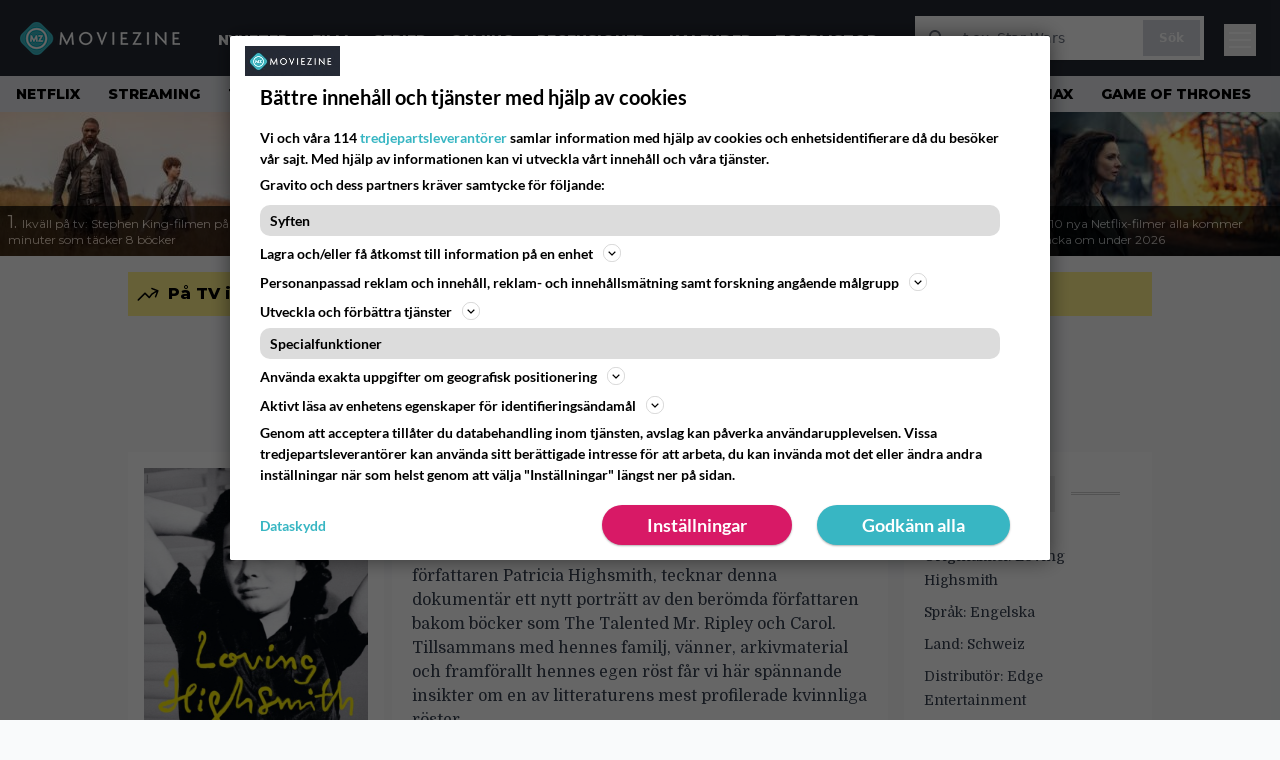

--- FILE ---
content_type: text/html; charset=UTF-8
request_url: https://www.moviezine.se/movies/loving-highsmith
body_size: 21910
content:
<!doctype html>
<html lang="sv-SE">
<head>
	<meta charset="UTF-8">
	<meta name="viewport" content="width=device-width, initial-scale=1">
	<link rel="profile" href="https://gmpg.org/xfn/11">
	<link rel="apple-touch-icon" sizes="180x180" href="/apple-touch-icon.png">
	<link rel="icon" type="image/png" sizes="32x32" href="/favicon-32x32.png">
	<link rel="icon" type="image/png" sizes="16x16" href="/favicon-16x16.png">
	<link rel="manifest" href="/site.webmanifest">
	<link rel="mask-icon" href="/safari-pinned-tab.svg" color="#5bbad5">
	<meta name="msapplication-TileColor" content="#da532c">
	<meta name="theme-color" content="#1e1e1e">

	
	<meta name='robots' content='index, follow, max-image-preview:large, max-snippet:-1, max-video-preview:-1' />
<link rel='preconnect' href='https://lwadm.com' >
<link rel='preconnect' href='https://macro.adnami.io' >
<link rel='dns-prefetch' href='//macro.adnami.io'>
<link rel='dns-prefetch' href='//lwadm.com'>

	<!-- This site is optimized with the Yoast SEO Premium plugin v26.4 (Yoast SEO v26.7) - https://yoast.com/wordpress/plugins/seo/ -->
	<title>Loving Highsmith (2022 film) - MovieZine.se</title><link rel="preload" href="https://www.moviezine.se/wp-content/themes/popmedia2030/assets/img/MovieZine_logo_white_small_new.png" as="image" fetchpriority="high"><link rel="preload" href="https://www.moviezine.se/wp-content/uploads/2026/01/The-dark-tower-256x144.jpg" as="image" fetchpriority="high"><link rel="preload" href="https://www.moviezine.se/wp-content/themes/popmedia2030/style.css?ver=1.0.13" as="style" onload="this.rel='stylesheet';this.removeAttribute('onload');"><link rel="preload" href="https://www.moviezine.se/wp-content/cache/perfmatters/www.moviezine.se/minify/fd552a45870f.main.prod.min.css?ver=1.0.25" as="style" onload="this.rel='stylesheet';this.removeAttribute('onload');"><link rel="preload" href="https://www.moviezine.se/wp-content/cache/perfmatters/www.moviezine.se/fonts/f5b5528926ac.google-fonts.min.css" as="style" onload="this.rel='stylesheet';this.removeAttribute('onload');"><link rel="preload" href="https://www.moviezine.se/wp-content/cache/perfmatters/www.moviezine.se/fonts/f5b5528926ac.google-fonts.min.css" as="font" crossorigin><link rel="preload" href="https://www.moviezine.se/wp-content/cache/perfmatters/www.moviezine.se/fonts/JTUSjIg1_i6t8kCHKm459WlhyyTh89Y.woff2" as="font" type="font/woff2" crossorigin>
	<link rel="canonical" href="https://www.moviezine.se/movies/loving-highsmith" />
	<meta property="og:locale" content="sv_SE" />
	<meta property="og:type" content="article" />
	<meta property="og:title" content="Loving Highsmith" />
	<meta property="og:description" content="Baserat på dagboksanteckningar från den bästsäljande författaren Patricia Highsmith, tecknar denna dokumentär ett nytt porträtt av den berömda författaren bakom böcker som The Talented Mr. Ripley och Carol. Tillsammans med hennes familj, vänner, arkivmaterial och framförallt hennes egen röst får vi här spännande insikter om en av litteraturens mest profilerade kvinnliga röster." />
	<meta property="og:url" content="https://www.moviezine.se/movies/loving-highsmith" />
	<meta property="og:site_name" content="MovieZine.se" />
	<meta property="article:publisher" content="https://www.facebook.com/moviezine" />
	<meta property="og:image" content="https://www.moviezine.se/wp-content/uploads/2025/02/large_aabc8cb53ebd0ff32d39f45bafd4330d-loving_20highsmith_20SWE.jpg" />
	<meta property="og:image:width" content="1200" />
	<meta property="og:image:height" content="1716" />
	<meta property="og:image:type" content="image/jpeg" />
	<meta name="twitter:card" content="summary_large_image" />
	<!-- / Yoast SEO Premium plugin. -->



<meta property="article:published_time" content="2022-07-04T13:52:01+02:00" />
<link rel='dns-prefetch' href='//cdn.parsely.com' />
<link rel='dns-prefetch' href='//v0.wordpress.com' />
<link rel="alternate" title="oEmbed (JSON)" type="application/json+oembed" href="https://www.moviezine.se/wp-json/oembed/1.0/embed?url=https%3A%2F%2Fwww.moviezine.se%2Fmovies%2Floving-highsmith" />
<link rel="alternate" title="oEmbed (XML)" type="text/xml+oembed" href="https://www.moviezine.se/wp-json/oembed/1.0/embed?url=https%3A%2F%2Fwww.moviezine.se%2Fmovies%2Floving-highsmith&#038;format=xml" />
<link rel='stylesheet' id='ep_general_styles-css' href='https://www.moviezine.se/wp-content/plugins/elasticpress/dist/css/general-styles.css?ver=66295efe92a630617c00' media='all' />
<link rel='stylesheet' id='popmedia2030-style-css' href='https://www.moviezine.se/wp-content/themes/popmedia2030/style.css?ver=1.0.13' media='all' />
<link rel="stylesheet" id="tailwind-css" href="https://www.moviezine.se/wp-content/cache/perfmatters/www.moviezine.se/minify/fd552a45870f.main.prod.min.css?ver=1.0.25" media="all">
<meta content='c0yXutfoT4vVfZQXY0MzHnhd1gZ_xNREnCsB4a0bRcY' name='google-site-verification'>
<meta content='240550869483067' property='fb:app_id'>
<!-- echobox -->
<script async id="ebx" src="//applets.ebxcdn.com/ebx.js"></script>
<!-- Google Tag Manager -->
<script>(function(w,d,s,l,i){w[l]=w[l]||[];w[l].push({'gtm.start':
new Date().getTime(),event:'gtm.js'});var f=d.getElementsByTagName(s)[0],
j=d.createElement(s),dl=l!='dataLayer'?'&l='+l:'';j.async=true;j.src=
'https://www.googletagmanager.com/gtm.js?id='+i+dl;f.parentNode.insertBefore(j,f);
})(window,document,'script','dataLayer','GTM-P4ZLJL2');</script>
<!-- End Google Tag Manager --><script type="application/ld+json" class="wp-parsely-metadata">{"@context":"https:\/\/schema.org","@type":"WebPage","headline":"Loving Highsmith","url":"https:\/\/www.moviezine.se\/movies\/loving-highsmith","inLanguage":"sv-SE","isAccessibleForFree":true,"publisher":{"@type":"NewsMediaOrganization","name":"MovieZine","url":"https:\/\/www.moviezine.se","logo":{"@type":"ImageObject","url":"https:\/\/www.moviezine.se\/android-chrome-512x512.png"},"sameAs":["https:\/\/sv.wikipedia.org\/wiki\/Moviezine","https:\/\/www.facebook.com\/moviezine","https:\/\/www.instagram.com\/moviezine\/","https:\/\/www.youtube.com\/@moviezine"],"publishingPrinciples":"https:\/\/www.moviezine.se\/redaktionell-policy-och-principer-for-publicering","contactPoint":[{"@type":"ContactPoint","contactType":"newsroom","url":"https:\/\/www.moviezine.se\/moviezine-kontakt","email":"hej@moviezine.se","areaServed":["SE"],"availableLanguage":["sv","en"]}]},"sourceOrganization":{"@type":"NewsMediaOrganization","name":"MovieZine AB","url":"https:\/\/www.moviezine.se"},"metadata":{"url":"https:\/\/www.moviezine.se\/wp-content\/uploads\/2025\/02\/large_aabc8cb53ebd0ff32d39f45bafd4330d-loving_20highsmith_20SWE-256x144.jpg"}}</script><script type='text/javascript'>window.superWebShareFallback = {"superwebshare_fallback_enable":"enable","fallback_title":"Dela","fallback_modal_background":"#38b6c3","fallback_layout":"1","fallback_twitter_via":"","fallback_text_color":"#ffffff","fallback_show_in_desktop":"false","fallback_social_networks":["facebook","twitter","linkedin","whatsapp"]} </script><noscript><style>.perfmatters-lazy[data-src]{display:none !important;}</style></noscript><style>.perfmatters-lazy-youtube{position:relative;width:100%;max-width:100%;height:0;padding-bottom:56.23%;overflow:hidden}.perfmatters-lazy-youtube img{position:absolute;top:0;right:0;bottom:0;left:0;display:block;width:100%;max-width:100%;height:auto;margin:auto;border:none;cursor:pointer;transition:.5s all;-webkit-transition:.5s all;-moz-transition:.5s all}.perfmatters-lazy-youtube img:hover{-webkit-filter:brightness(75%)}.perfmatters-lazy-youtube .play{position:absolute;top:50%;left:50%;right:auto;width:68px;height:48px;margin-left:-34px;margin-top:-24px;background:url(https://www.moviezine.se/wp-content/plugins/perfmatters/img/youtube.svg) no-repeat;background-position:center;background-size:cover;pointer-events:none;filter:grayscale(1)}.perfmatters-lazy-youtube:hover .play{filter:grayscale(0)}.perfmatters-lazy-youtube iframe{position:absolute;top:0;left:0;width:100%;height:100%;z-index:99}</style>
	<link href="https://www.moviezine.se/wp-content/cache/perfmatters/www.moviezine.se/fonts/f5b5528926ac.google-fonts.min.css" rel="stylesheet">

	<script src="https://www.moviezine.se/wp-content/themes/popmedia2030/assets/js/gravito-stub.js"></script>
	<script src="https://www.moviezine.se/wp-content/themes/popmedia2030/assets/js/gravito.js" async></script>
	<script>
		// Listen for the DOMContentLoaded event on the document
		document.addEventListener('DOMContentLoaded', function() {
			// Create a script element
			var script = document.createElement('script');

			// Set the source of the script to the Gravito SDK
			script.src = 'https://cdn.gravito.net/sdkv2/latest/sdk.js';

			// Set the script to load asynchronously
			script.async = true;

			// Define what to do once the script has loaded
			script.onload = function() {
				// Check if window.gravito and its init method are available
				if (window.gravito && typeof window.gravito.init === 'function') {
					// Your code to run after the script loads
					window.gravito.init("tcfCMP");
				} else {
					console.error('Gravito is not initialized properly.');
				}
			};

			// Append the script element to the head of the document
			document.head.appendChild(script);
		});

	</script>

	
	<script async="async" src="https://macro.adnami.io/macro/hosts/adsm.macro.moviezine.se.js" type="pmdelayedscript" data-cfasync="false" data-no-optimize="1" data-no-defer="1" data-no-minify="1"></script>
	<script async='async' src='https://lwadm.com/lw/pbjs?pid=72286388-dd56-479b-b718-db57e8a06f59'></script>
	<script>
		var lwhble = lwhble || {cmd:[]};
	</script>

	
	<script async src="https://source.advisible.com/10175902/main.js"></script>

</head>

<body class="wp-singular movies-template-default single single-movies postid-624995 wp-theme-popmedia2030 bg-gray-50">
<!-- Google Tag Manager (noscript) -->
<noscript><iframe src="https://www.googletagmanager.com/ns.html?id=GTM-P4ZLJL2"
height="0" width="0" style="display:none;visibility:hidden"></iframe></noscript>
<!-- End Google Tag Manager (noscript) -->

<div id="page" class="site">

	<header id="masthead" class="site-header">
		<div class="site-branding">

			<nav id="site-navigation" class="main-navigation" x-data="menuNavigation">
    <!-- site main navbar -->
    <div class="flex flex-wrap">
		<section class="relative w-full">
			<nav class="flex justify-between bg-moviezine-dark text-white">
				<div class="px-5 xl:px-12 py-4 flex w-full items-center">
                    <div class="logo w-40">
                        <a href="https://www.moviezine.se" title="MovieZine" class="block"><img data-perfmatters-preload src="https://www.moviezine.se/wp-content/themes/popmedia2030/assets/img/MovieZine_logo_white_small_new.png" width="166" height="33" alt="MovieZine" fetchpriority="high"></a>
                    </div>
					<ul class="pt-1 hidden text-white lg:flex px-4 mx-auto font-extrabold uppercase font-montserrat font-heading text-sm lg:text-md space-x-6">
						<li><a class="hover:text-gray-200" href="/nyheter" title="Nyheter">Nyheter</a></li>
						<li><a class="hover:text-gray-200" href="/sektion/film" title="film">Film</a></li>
						<li><a class="hover:text-gray-200" href="/sektion/serier" title="tv-serie">Serier</a></li>
						<li><a class="hover:text-gray-200" href="/sektion/gaming" title="gaming">Gaming</a></li>
						<li><a class="hover:text-gray-200" href="/recensioner" title="recensioner">Recensioner</a></li>
						<li><a class="hover:text-gray-200" href="/kalender" title="biopremiärer - kalender">Kalender</a></li>
						<!-- <li><a class="hover:text-gray-200" href="/biotoppen/">Biotoppen</a></li> -->
						<li><a class="hover:text-gray-200" href="/topplistor" title="topplistor">Topplistor</a></li>
					</ul>
					<div class="hidden lg:inline w-128">
						<div class="relative">
	<form id="searchform" method="get" action="https://www.moviezine.se/">
		<div class="bg-white shadow p-1 flex">
			<span class="w-auto flex justify-end items-center text-gray-500 p-2">
				<i class="material-icons text-xl"><svg xmlns="http://www.w3.org/2000/svg" class="h-5 w-5" viewBox="0 0 20 20"
						fill="currentColor">
						<path fill-rule="evenodd"
							d="M8 4a4 4 0 100 8 4 4 0 000-8zM2 8a6 6 0 1110.89 3.476l4.817 4.817a1 1 0 01-1.414 1.414l-4.816-4.816A6 6 0 012 8z"
							clip-rule="evenodd" />
					</svg></i>
			</span>
			<input x-ref="searchField" class="w-full p-2 text-gray-800 search-field text-sm border-0" name="s" type="text"
				placeholder="t.ex. Star Wars" value="">
			<button type="submit" class="bg-gray-300 hover:bg-gray-500 text-white p-2 pl-4 pr-4">
				<p class="font-semibold text-xs">Sök</p>
			</button>
		</div>
	</form>
</div>





					</div>



					<div class="lg:hidden inline absolute right-20 top-6">
						<button class="text-white z-20 hover:text-gray-500 mobile-search-button" @click="toggleSearch">
							<svg xmlns="http://www.w3.org/2000/svg" class="h-6 w-6" viewBox="0 0 20 20" fill="currentColor">
								<path fill-rule="evenodd" d="M8 4a4 4 0 100 8 4 4 0 000-8zM2 8a6 6 0 1110.89 3.476l4.817 4.817a1 1 0 01-1.414 1.414l-4.816-4.816A6 6 0 012 8z" clip-rule="evenodd" />
							</svg>
						</button>
					</div>
				</div>
				<div class="flex items-center pr-6">
					<button
						class="burger-button burger-icon"
						data-burger-state="off"
						@click="toggleMobileMenu"
						x-ref="burgerButton">
						<span class="burger-icon-wing burger-icon-wing--tl"></span>
						<span class="burger-icon-wing burger-icon-wing--tr"></span>
						<span class="burger-icon-wing burger-icon-wing--m"></span>
						<span class="burger-icon-wing burger-icon-wing--br"></span>
						<span class="burger-icon-wing burger-icon-wing--bl"></span>
					</button>
				</div>
			</nav>
		</section>
	</div>

	<section class="overflow-x-scroll lg:overflow-x-auto hide-scroll-bar bg-gray-200 w-full">
		<!-- navbar -->
		<nav class="px-2 py-2">

			<!-- Nav Links -->
			<ul class="flex px-2 space-x-6 font-extrabold font-montserrat uppercase font-heading text-xs lg:text-sm lg:space-x-7">
												<li class="flex-shrink-0 last:pr-6 lg:last:pr-7">
									<a class="hover:text-gray-500" href="https://www.moviezine.se/tema/netflix">Netflix</a>
								</li>
															<li class="flex-shrink-0 last:pr-6 lg:last:pr-7">
									<a class="hover:text-gray-500" href="https://www.moviezine.se/tema/streaming">Streaming</a>
								</li>
															<li class="flex-shrink-0 last:pr-6 lg:last:pr-7">
									<a class="hover:text-gray-500" href="https://www.moviezine.se/tema/tv-tips">TV-tips</a>
								</li>
															<li class="flex-shrink-0 last:pr-6 lg:last:pr-7">
									<a class="hover:text-gray-500" href="https://www.moviezine.se/tema/stephen-king">Stephen King</a>
								</li>
															<li class="flex-shrink-0 last:pr-6 lg:last:pr-7">
									<a class="hover:text-gray-500" href="https://www.moviezine.se/tema/streamingtips">Streamingtips</a>
								</li>
															<li class="flex-shrink-0 last:pr-6 lg:last:pr-7">
									<a class="hover:text-gray-500" href="https://www.moviezine.se/tema/topp-10">Topp-10</a>
								</li>
															<li class="flex-shrink-0 last:pr-6 lg:last:pr-7">
									<a class="hover:text-gray-500" href="https://www.moviezine.se/tema/kandisar">Kändisar</a>
								</li>
															<li class="flex-shrink-0 last:pr-6 lg:last:pr-7">
									<a class="hover:text-gray-500" href="https://www.moviezine.se/tema/kommande-serier">Kommande serier</a>
								</li>
															<li class="flex-shrink-0 last:pr-6 lg:last:pr-7">
									<a class="hover:text-gray-500" href="https://www.moviezine.se/tema/hbo-max">HBO Max</a>
								</li>
															<li class="flex-shrink-0 last:pr-6 lg:last:pr-7">
									<a class="hover:text-gray-500" href="https://www.moviezine.se/tema/game-of-thrones">Game of Thrones</a>
								</li>
															<li class="flex-shrink-0 last:pr-6 lg:last:pr-7">
									<a class="hover:text-gray-500" href="https://www.moviezine.se/tema/tv-spel">TV-spel</a>
								</li>
															<li class="flex-shrink-0 last:pr-6 lg:last:pr-7">
									<a class="hover:text-gray-500" href="https://www.moviezine.se/tema/skrack">Skräck</a>
								</li>
															<li class="flex-shrink-0 last:pr-6 lg:last:pr-7">
									<a class="hover:text-gray-500" href="https://www.moviezine.se/tema/klassiker">Klassiker</a>
								</li>
															<li class="flex-shrink-0 last:pr-6 lg:last:pr-7">
									<a class="hover:text-gray-500" href="https://www.moviezine.se/tema/grand-theft-auto">Grand Theft Auto</a>
								</li>
															<li class="flex-shrink-0 last:pr-6 lg:last:pr-7">
									<a class="hover:text-gray-500" href="https://www.moviezine.se/tema/digitalpremiar">Digitalpremiär</a>
								</li>
															<li class="flex-shrink-0 last:pr-6 lg:last:pr-7">
									<a class="hover:text-gray-500" href="https://www.moviezine.se/tema/svensk-film">Svensk film</a>
								</li>
															<li class="flex-shrink-0 last:pr-6 lg:last:pr-7">
									<a class="hover:text-gray-500" href="https://www.moviezine.se/tema/exklusivt">Exklusivt</a>
								</li>
															<li class="flex-shrink-0 last:pr-6 lg:last:pr-7">
									<a class="hover:text-gray-500" href="https://www.moviezine.se/tema/kommande-filmer">Kommande filmer</a>
								</li>
															<li class="flex-shrink-0 last:pr-6 lg:last:pr-7">
									<a class="hover:text-gray-500" href="https://www.moviezine.se/tema/amazon-prime-video">Prime Video</a>
								</li>
															<li class="flex-shrink-0 last:pr-6 lg:last:pr-7">
									<a class="hover:text-gray-500" href="https://www.moviezine.se/tema/trailer">Trailer</a>
								</li>
										</ul>

		</nav>

	</section>

	<!-- mobile menu -->
	<div class="mobile-menu min-h-screen bg-white" :class="{ 'block': isMenuOpen, 'hidden': !isMenuOpen }">
		<div class="flex flex-wrap">
			<div class="max-w-7xl mx-auto py-6 px-3 sm:px-3 lg:py-2 lg:px-3 font-montserrat">
    <div class="mt-6 grid grid-cols-2 gap-4 xl:mt-0 xl:col-span-2">
        <div class="md:grid md:grid-cols-2 md:gap-8">
            <div>
                <h3 class="text-sm font-semibold  text-gray-900 tracking-tighter uppercase">
                Områden
                </h3>
                <ul role="list" class="mt-4 space-y-2">
                    <li><a class="text-base text-gray-900 hover:text-gray-900" href="https://www.moviezine.se" title="MovieZine.se">Start</a></li>
                    <li><a class="text-base text-gray-900 hover:text-gray-900" href="https://www.moviezine.se/nyheter" title="Nyheter">Nyheter</a></li>
                    <li><a class="text-base text-gray-900 hover:text-gray-900" href="https://www.moviezine.se/sektion/film" title="film">Film</a></li>
                    <li><a class="text-base text-gray-900 hover:text-gray-900" href="https://www.moviezine.se/sektion/serier" title="tv-serie">Serie</a></li>
                    <li><a class="text-base text-gray-900 hover:text-gray-900" href="https://www.moviezine.se/sektion/gaming" title="gaming">Gaming</a></li>
                    <li><a class="text-base text-gray-900 hover:text-gray-900" href="https://www.moviezine.se/recensioner" title="film och serie recensioner">Recensioner</a></li>
                    <li><a class="text-base text-gray-900 hover:text-gray-900" href="https://www.moviezine.se/kalender">Kalender</a></li>
                    <li><a class="text-base text-gray-900 hover:text-gray-900" href="https://www.moviezine.se/biotoppen">Biotoppen</a></li>
                    <li><a class="text-base text-gray-900 hover:text-gray-900" href="https://www.moviezine.se/topplistor">Topplistor</a></li>
                    <li><a class="text-base text-gray-900 hover:text-gray-900" href="https://www.moviezine.se/tema/kronikor">Krönikor</a></li>
                    <li><a class="text-base text-gray-900 hover:text-gray-900" href="https://www.moviezine.se/tema/intervjuer" title="Intervjuer">Intervjuer</a></li>
                    <li><a class="text-base text-gray-900 hover:text-gray-900" href="https://www.moviezine.se/tema/langlasning">Långläsning</a></li>
                    </ul>

                <h3 class="mt-8 text-sm font-semibold  text-gray-900 tracking-tighter uppercase">
                Databas
                </h3>
                <ul role="list" class="mt-4 space-y-2">
                  <li><a class="text-base text-gray-900 hover:text-gray-900" href="https://www.moviezine.se/movies" title="Alla filmer">Alla filmer</a></li>
                  <li><a class="text-base text-gray-900 hover:text-gray-900" href="https://www.moviezine.se/series" title="Alla serier">Alla serier</a></li>
                </ul>


            
            </div>
          <div class="mt-12 md:mt-0">
          <h3 class="text-sm font-semibold  text-gray-900 tracking-tighter uppercase">
                Streamingtjänster
                </h3>
                <ul role="list" class="mt-4 space-y-4">
                  <li><a class="text-base text-gray-900 hover:text-gray-900" href="https://www.moviezine.se/tema/netflix" title="Netflix">Netflix</a></li>
                  <li><a class="text-base text-gray-900 hover:text-gray-900" href="https://www.moviezine.se/tema/max" title="Max">Max</a></li>
                  <li><a class="text-base text-gray-900 hover:text-gray-900" href="https://www.moviezine.se/tema/viaplay" title="Viaplay">Viaplay</a></li>
                  <li><a class="text-base text-gray-900 hover:text-gray-900" href="https://www.moviezine.se/tema/apple-tv-plus" title="Apple TV+">Apple TV+</a></li>
                  <li><a class="text-base text-gray-900 hover:text-gray-900" href="https://www.moviezine.se/tema/disney-plus" title="Disney Plus">Disney+</a></li>
                  <li><a class="text-base text-gray-900 hover:text-gray-900" href="https://www.moviezine.se/tema/amazon-prime-video" title="Prime Video">Prime Video</a></li>
                  <li><a class="text-base text-gray-900 hover:text-gray-900" href="https://www.moviezine.se/tema/skyshowtime" title="SkyShowtime">SkyShowtime</a></li>
                  <li><a class="text-base text-gray-900 hover:text-gray-900" href="https://www.moviezine.se/tema/svt" title="SVT Play">SVT Play</a></li>
                  <li><a class="text-base text-gray-900 hover:text-gray-900" href="https://www.moviezine.se/tema/tv4-play" title="TV4 Play">TV4 Play</a></li>
                  <li><a class="text-base text-gray-900 hover:text-gray-900" href="https://www.moviezine.se/tema/tv-tips" title="Tv tips idag">På TV idag</a></li>
                </ul>
          </div>
        </div>
        <div class="md:grid md:grid-cols-2 md:gap-8">
          <div>
          <h3 class="text-sm font-semibold text-gray-900 tracking-tighter uppercase">
              Populärt
            </h3>
            <ul role="list" class="mt-4 space-y-4">
                                    <li>
                        <a class="text-base text-gray-900 hover:text-gray-900" href="https://www.moviezine.se/tema/netflix">Netflix</a>
                      </li>
                                          <li>
                        <a class="text-base text-gray-900 hover:text-gray-900" href="https://www.moviezine.se/tema/streaming">Streaming</a>
                      </li>
                                          <li>
                        <a class="text-base text-gray-900 hover:text-gray-900" href="https://www.moviezine.se/tema/tv-tips">TV-tips</a>
                      </li>
                                          <li>
                        <a class="text-base text-gray-900 hover:text-gray-900" href="https://www.moviezine.se/tema/stephen-king">Stephen King</a>
                      </li>
                                          <li>
                        <a class="text-base text-gray-900 hover:text-gray-900" href="https://www.moviezine.se/tema/streamingtips">Streamingtips</a>
                      </li>
                                          <li>
                        <a class="text-base text-gray-900 hover:text-gray-900" href="https://www.moviezine.se/tema/topp-10">Topp-10</a>
                      </li>
                                          <li>
                        <a class="text-base text-gray-900 hover:text-gray-900" href="https://www.moviezine.se/tema/kandisar">Kändisar</a>
                      </li>
                                          <li>
                        <a class="text-base text-gray-900 hover:text-gray-900" href="https://www.moviezine.se/tema/kommande-serier">Kommande serier</a>
                      </li>
                                          <li>
                        <a class="text-base text-gray-900 hover:text-gray-900" href="https://www.moviezine.se/tema/hbo-max">HBO Max</a>
                      </li>
                                          <li>
                        <a class="text-base text-gray-900 hover:text-gray-900" href="https://www.moviezine.se/tema/game-of-thrones">Game of Thrones</a>
                      </li>
                                          <li>
                        <a class="text-base text-gray-900 hover:text-gray-900" href="https://www.moviezine.se/tema/tv-spel">TV-spel</a>
                      </li>
                                          <li>
                        <a class="text-base text-gray-900 hover:text-gray-900" href="https://www.moviezine.se/tema/skrack">Skräck</a>
                      </li>
                                          <li>
                        <a class="text-base text-gray-900 hover:text-gray-900" href="https://www.moviezine.se/tema/klassiker">Klassiker</a>
                      </li>
                                          <li>
                        <a class="text-base text-gray-900 hover:text-gray-900" href="https://www.moviezine.se/tema/grand-theft-auto">Grand Theft Auto</a>
                      </li>
                                          <li>
                        <a class="text-base text-gray-900 hover:text-gray-900" href="https://www.moviezine.se/tema/digitalpremiar">Digitalpremiär</a>
                      </li>
                                          <li>
                        <a class="text-base text-gray-900 hover:text-gray-900" href="https://www.moviezine.se/tema/svensk-film">Svensk film</a>
                      </li>
                                          <li>
                        <a class="text-base text-gray-900 hover:text-gray-900" href="https://www.moviezine.se/tema/exklusivt">Exklusivt</a>
                      </li>
                                          <li>
                        <a class="text-base text-gray-900 hover:text-gray-900" href="https://www.moviezine.se/tema/kommande-filmer">Kommande filmer</a>
                      </li>
                                          <li>
                        <a class="text-base text-gray-900 hover:text-gray-900" href="https://www.moviezine.se/tema/amazon-prime-video">Prime Video</a>
                      </li>
                                          <li>
                        <a class="text-base text-gray-900 hover:text-gray-900" href="https://www.moviezine.se/tema/trailer">Trailer</a>
                      </li>
                                </ul>
          </div>
          <div class="mt-12 md:mt-0">
            <h3 class="text-sm font-semibold text-gray-900 tracking-tighter uppercase">
              Beställ
            </h3>
            <ul role="list" class="mt-4 space-y-4">
            <li>
                <a href="https://www.moviezine.se/feed" target="_blank" class="text-base text-gray-900 hover:text-gray-900">
                  RSS-feed
                </a>
              </li>
            </ul>
            <h3 class="mt-8 text-sm font-semibold text-gray-900 tracking-tighter uppercase">
              Annat
            </h3>
            <ul role="list" class="mt-4 space-y-4">
              <li>
                <a href="https://www.moviezine.se/om-moviezine" class="text-base text-gray-900 hover:text-gray-900">
                  Om MovieZine
                </a>
              </li>
              <li>
                <a href="https://www.moviezine.se/moviezine-kontakt" class="text-base text-gray-900 hover:text-gray-900" title="Kontakta MovieZine - Contact MovieZine">
                  Kontakta MovieZine
                </a>
              </li>
              <li>
                <a href="https://www.moviezine.se/annonsera-pa-moviezine" class="text-base text-gray-900 hover:text-gray-900">
                  Annonsera på Moviezine
                </a>
              </li>
              <li>
              <a onclick="window.gravitoCMP.openPreferences()" href="javascript:void(0);" class="text-base text-gray-900 hover:text-gray-900">
                  Inställningar för cookies 
                </a>
              </li>
              <li>
                <a href="https://www.moviezine.se/personuppgiftspolicy-cookiepolicy" class="text-base text-gray-900 hover:text-gray-900" title="Integritet - Personuppgiftspolicy och cookiepolicy">
                  Personuppgiftspolicy och cookiepolicy
                </a>
              </li>
              <li>
                <a href="https://www.youronlinechoices.com/se/" class="text-base text-gray-900 hover:text-gray-900" title="Beteendebaserad reklam" target="_blank">
                  Beteendebaserad reklam
                </a>
              </li>
            </ul>
          </div>
        </div>
    </div>
</div>		</div>
	</div>

	<div class="mobile-search-menu min-h-screen bg-white" :class="{ 'block': isSearchOpen, 'hidden': !isSearchOpen }">
		<div class="relative">
	<form id="searchform" method="get" action="https://www.moviezine.se/">
		<div class="bg-white shadow p-1 flex">
			<span class="w-auto flex justify-end items-center text-gray-500 p-2">
				<i class="material-icons text-xl"><svg xmlns="http://www.w3.org/2000/svg" class="h-5 w-5" viewBox="0 0 20 20"
						fill="currentColor">
						<path fill-rule="evenodd"
							d="M8 4a4 4 0 100 8 4 4 0 000-8zM2 8a6 6 0 1110.89 3.476l4.817 4.817a1 1 0 01-1.414 1.414l-4.816-4.816A6 6 0 012 8z"
							clip-rule="evenodd" />
					</svg></i>
			</span>
			<input x-ref="searchField" class="w-full p-2 text-gray-800 search-field text-sm border-0" name="s" type="text"
				placeholder="t.ex. Star Wars" value="">
			<button type="submit" class="bg-gray-300 hover:bg-gray-500 text-white p-2 pl-4 pr-4">
				<p class="font-semibold text-xs">Sök</p>
			</button>
		</div>
	</form>
</div>





	</div>

</nav><!-- #site-navigation -->

<script>
	document.addEventListener('alpine:init', () => {
		Alpine.data('menuNavigation', () => ({
			isMenuOpen: false,
			isSearchOpen: false,
			lastPos: window.scrollY + 0,
			scrollingDown: false,
			scrollingUp: false,

			onScroll() {
				this.scrollingUp = window.scrollY > this.$refs.menuNavigation.offsetHeight && this.lastPos > window.scrollY
				this.scrollingDown = window.scrollY > this.$refs.menuNavigation.offsetHeight && this.lastPos < window.scrollY
				this.lastPos = window.scrollY
			},

			toggleMobileMenu() {
				this.isMenuOpen = ! this.isMenuOpen
				this.isSearchOpen = false

				this.toggleBurgerIcon()
			},

			toggleBurgerIcon() {
				const state = this.$refs.burgerButton.getAttribute('data-burger-state')
				const newState = (state === 'on') ? 'off' : 'on'
				this.$refs.burgerButton.setAttribute('data-burger-state', newState)
			},

			toggleSearch() {
				this.isSearchOpen = ! this.isSearchOpen
				this.isMenuOpen = false

				this.$nextTick(() => {

					setTimeout(() => {
						this.$refs.searchField.focus()
					}, 500);
				})
				this.$refs.burgerButton.setAttribute('data-burger-state', 'off')
			}
		}))
	})
</script>			
		</div><!-- .site-branding -->

		
<div class="flex flex-col bg-white m-auto p-auto h-[144px]">
  <div class="flex overflow-x-scroll hide-scroll-bar overflow-y-hidden">
    <div class="flex flex-nowrap">

                  <div class="inline-block">
              <a href="https://www.moviezine.se/nyheter/ikvall-pa-tv-stephen-king-filmen-pa-95-minuter-som-tacker-8-bocker"
                 title="Ikväll på tv: Stephen King-filmen på 95 minuter som täcker 8 böcker">

                <div
                  class="flex flex-wrap content-end w-64 h-36 bg-cover max-w-xs overflow-hidden bg-white hover:shadow-xl transition-shadow duration-300 ease-in-out relative">

                  <img data-perfmatters-preload width="256" height="144" src="https://www.moviezine.se/wp-content/uploads/2026/01/The-dark-tower-256x144.jpg" alt="Ikväll på tv: Stephen King-filmen på 95 minuter som täcker 8 böcker" class="z-1 no-lazy" fetchpriority="high">

                  <div
                    class="pt-2 pl-2 pr-1 pb-2 bg-black hover:opacity-100 opacity-70 leading-3 bottom-0 absolute">
                    <span class="text-lg font-montserrat text-white leading-4">
                      1.
                    </span>
                    <span class="text-white font-montserrat text-xs leading-4">
                      Ikväll på tv: Stephen King-filmen på 95 minuter som täcker 8 böcker                    </span>
                  </div>
                </div>
              </a>
            </div>
                  <div class="inline-block">
              <a href="https://www.moviezine.se/nyheter/matt-damon-netflix-vill-att-deras-filmer-upprepar-handlingen-3-4-ganger"
                 title="Matt Damon: ”Netflix vill att deras filmer upprepar handlingen 3-4 gånger”">

                <div
                  class="flex flex-wrap content-end w-64 h-36 bg-cover max-w-xs overflow-hidden bg-white hover:shadow-xl transition-shadow duration-300 ease-in-out relative">

                  <img width="256" height="144"
                    src="https://www.moviezine.se/wp-content/uploads/2026/01/damon-affleck-netflix-256x144.jpg"
                    alt="Matt Damon: ”Netflix vill att deras filmer upprepar handlingen 3-4 gånger”"
                    class="z-1 no-lazy"
                  >

                  <div
                    class="pt-2 pl-2 pr-1 pb-2 bg-black hover:opacity-100 opacity-70 leading-3 bottom-0 absolute">
                    <span class="text-lg font-montserrat text-white leading-4">
                      2.
                    </span>
                    <span class="text-white font-montserrat text-xs leading-4">
                      Matt Damon: ”Netflix vill att deras filmer upprepar handlingen 3-4 gånger”                    </span>
                  </div>
                </div>
              </a>
            </div>
                  <div class="inline-block">
              <a href="https://www.moviezine.se/nyheter/har-ser-du-nya-game-of-thrones-serien-i-sverige-basta-som-hant-franchisen-pa-flera-ar"
                 title="Så ser du nya ”Game of Thrones”-serien i Sverige">

                <div
                  class="flex flex-wrap content-end w-64 h-36 bg-cover max-w-xs overflow-hidden bg-white hover:shadow-xl transition-shadow duration-300 ease-in-out relative">

                  <img width="256" height="144" src="data:image/svg+xml,%3Csvg%20xmlns=&#039;http://www.w3.org/2000/svg&#039;%20width=&#039;256&#039;%20height=&#039;144&#039;%20viewBox=&#039;0%200%20256%20144&#039;%3E%3C/svg%3E" alt="Så ser du nya ”Game of Thrones”-serien i Sverige" class="z-1  perfmatters-lazy" data-src="https://www.moviezine.se/wp-content/uploads/2026/01/knight-of-the-seven-kingdoms-256x144.jpg" /><noscript><img width="256" height="144"
                    src="https://www.moviezine.se/wp-content/uploads/2026/01/knight-of-the-seven-kingdoms-256x144.jpg"
                    alt="Så ser du nya ”Game of Thrones”-serien i Sverige"
                    class="z-1 "
                  ></noscript>

                  <div
                    class="pt-2 pl-2 pr-1 pb-2 bg-black hover:opacity-100 opacity-70 leading-3 bottom-0 absolute">
                    <span class="text-lg font-montserrat text-white leading-4">
                      3.
                    </span>
                    <span class="text-white font-montserrat text-xs leading-4">
                      Så ser du nya ”Game of Thrones”-serien i Sverige                    </span>
                  </div>
                </div>
              </a>
            </div>
                  <div class="inline-block">
              <a href="https://www.moviezine.se/nyheter/nasta-yellowstone-visar-upp-sig-spana-in-de-forsta-bilderna"
                 title="Nästa “Yellowstone” visar upp sig – spana in de första bilderna!">

                <div
                  class="flex flex-wrap content-end w-64 h-36 bg-cover max-w-xs overflow-hidden bg-white hover:shadow-xl transition-shadow duration-300 ease-in-out relative">

                  <img width="256" height="144" src="data:image/svg+xml,%3Csvg%20xmlns=&#039;http://www.w3.org/2000/svg&#039;%20width=&#039;256&#039;%20height=&#039;144&#039;%20viewBox=&#039;0%200%20256%20144&#039;%3E%3C/svg%3E" alt="Nästa “Yellowstone” visar upp sig – spana in de första bilderna!" class="z-1  perfmatters-lazy" data-src="https://www.moviezine.se/wp-content/uploads/2026/01/michelle-pfeiffer-the-madison-256x144.jpg" /><noscript><img width="256" height="144"
                    src="https://www.moviezine.se/wp-content/uploads/2026/01/michelle-pfeiffer-the-madison-256x144.jpg"
                    alt="Nästa “Yellowstone” visar upp sig – spana in de första bilderna!"
                    class="z-1 "
                  ></noscript>

                  <div
                    class="pt-2 pl-2 pr-1 pb-2 bg-black hover:opacity-100 opacity-70 leading-3 bottom-0 absolute">
                    <span class="text-lg font-montserrat text-white leading-4">
                      4.
                    </span>
                    <span class="text-white font-montserrat text-xs leading-4">
                      Nästa “Yellowstone” visar upp sig – spana in de första bilderna!                    </span>
                  </div>
                </div>
              </a>
            </div>
                  <div class="inline-block">
              <a href="https://www.moviezine.se/nyheter/nya-netflix-filmer-2026"
                 title="10 nya Netflix-filmer alla kommer snacka om under 2026">

                <div
                  class="flex flex-wrap content-end w-64 h-36 bg-cover max-w-xs overflow-hidden bg-white hover:shadow-xl transition-shadow duration-300 ease-in-out relative">

                  <img width="256" height="144" src="data:image/svg+xml,%3Csvg%20xmlns=&#039;http://www.w3.org/2000/svg&#039;%20width=&#039;256&#039;%20height=&#039;144&#039;%20viewBox=&#039;0%200%20256%20144&#039;%3E%3C/svg%3E" alt="10 nya Netflix-filmer alla kommer snacka om under 2026" class="z-1  perfmatters-lazy" data-src="https://www.moviezine.se/wp-content/uploads/2026/01/Peaky_Blinders_The_Immortal_Man_First_Looks_10-256x144.jpg" /><noscript><img width="256" height="144"
                    src="https://www.moviezine.se/wp-content/uploads/2026/01/Peaky_Blinders_The_Immortal_Man_First_Looks_10-256x144.jpg"
                    alt="10 nya Netflix-filmer alla kommer snacka om under 2026"
                    class="z-1 "
                  ></noscript>

                  <div
                    class="pt-2 pl-2 pr-1 pb-2 bg-black hover:opacity-100 opacity-70 leading-3 bottom-0 absolute">
                    <span class="text-lg font-montserrat text-white leading-4">
                      5.
                    </span>
                    <span class="text-white font-montserrat text-xs leading-4">
                      10 nya Netflix-filmer alla kommer snacka om under 2026                    </span>
                  </div>
                </div>
              </a>
            </div>
                  <div class="inline-block">
              <a href="https://www.moviezine.se/nyheter/dennis-skadisen-mason-gamble-fyller-40-ar-sa-ser-han-ut-idag"
                 title="”Dennis the Menace”-skådisen fyller 40 år – så ser Mason Gamble ut idag">

                <div
                  class="flex flex-wrap content-end w-64 h-36 bg-cover max-w-xs overflow-hidden bg-white hover:shadow-xl transition-shadow duration-300 ease-in-out relative">

                  <img width="256" height="144" src="data:image/svg+xml,%3Csvg%20xmlns=&#039;http://www.w3.org/2000/svg&#039;%20width=&#039;256&#039;%20height=&#039;144&#039;%20viewBox=&#039;0%200%20256%20144&#039;%3E%3C/svg%3E" alt="”Dennis the Menace”-skådisen fyller 40 år – så ser Mason Gamble ut idag" class="z-1  perfmatters-lazy" data-src="https://www.moviezine.se/wp-content/uploads/2026/01/Mason-Gamble-dennis-256x144.jpg" /><noscript><img width="256" height="144"
                    src="https://www.moviezine.se/wp-content/uploads/2026/01/Mason-Gamble-dennis-256x144.jpg"
                    alt="”Dennis the Menace”-skådisen fyller 40 år – så ser Mason Gamble ut idag"
                    class="z-1 "
                  ></noscript>

                  <div
                    class="pt-2 pl-2 pr-1 pb-2 bg-black hover:opacity-100 opacity-70 leading-3 bottom-0 absolute">
                    <span class="text-lg font-montserrat text-white leading-4">
                      6.
                    </span>
                    <span class="text-white font-montserrat text-xs leading-4">
                      ”Dennis the Menace”-skådisen fyller 40 år – så ser Mason Gamble ut idag                    </span>
                  </div>
                </div>
              </a>
            </div>
                  <div class="inline-block">
              <a href="https://www.moviezine.se/nyheter/ett-dodssjukt-fan-verkar-fa-spela-grand-theft-auto-vi-i-forvag"
                 title="Ett dödssjukt fan verkar få spela ”Grand Theft Auto VI” i förväg">

                <div
                  class="flex flex-wrap content-end w-64 h-36 bg-cover max-w-xs overflow-hidden bg-white hover:shadow-xl transition-shadow duration-300 ease-in-out relative">

                  <img width="256" height="144" src="data:image/svg+xml,%3Csvg%20xmlns=&#039;http://www.w3.org/2000/svg&#039;%20width=&#039;256&#039;%20height=&#039;144&#039;%20viewBox=&#039;0%200%20256%20144&#039;%3E%3C/svg%3E" alt="Ett dödssjukt fan verkar få spela ”Grand Theft Auto VI” i förväg" class="z-1  perfmatters-lazy" data-src="https://www.moviezine.se/wp-content/uploads/2025/05/gta-grand-theft-auto-6-256x144.jpg" /><noscript><img width="256" height="144"
                    src="https://www.moviezine.se/wp-content/uploads/2025/05/gta-grand-theft-auto-6-256x144.jpg"
                    alt="Ett dödssjukt fan verkar få spela ”Grand Theft Auto VI” i förväg"
                    class="z-1 "
                  ></noscript>

                  <div
                    class="pt-2 pl-2 pr-1 pb-2 bg-black hover:opacity-100 opacity-70 leading-3 bottom-0 absolute">
                    <span class="text-lg font-montserrat text-white leading-4">
                      7.
                    </span>
                    <span class="text-white font-montserrat text-xs leading-4">
                      Ett dödssjukt fan verkar få spela ”Grand Theft Auto VI” i förväg                    </span>
                  </div>
                </div>
              </a>
            </div>
                  <div class="inline-block">
              <a href="https://www.moviezine.se/nyheter/pamela-anderson-sag-seth-rogen-och-kande-sig-acklad"
                 title="Pamela Anderson såg Seth Rogen och kände sig “äcklad”">

                <div
                  class="flex flex-wrap content-end w-64 h-36 bg-cover max-w-xs overflow-hidden bg-white hover:shadow-xl transition-shadow duration-300 ease-in-out relative">

                  <img width="256" height="144" src="data:image/svg+xml,%3Csvg%20xmlns=&#039;http://www.w3.org/2000/svg&#039;%20width=&#039;256&#039;%20height=&#039;144&#039;%20viewBox=&#039;0%200%20256%20144&#039;%3E%3C/svg%3E" alt="Pamela Anderson såg Seth Rogen och kände sig “äcklad”" class="z-1  perfmatters-lazy" data-src="https://www.moviezine.se/wp-content/uploads/2026/01/pam-seth-collage-256x144.png" /><noscript><img width="256" height="144"
                    src="https://www.moviezine.se/wp-content/uploads/2026/01/pam-seth-collage-256x144.png"
                    alt="Pamela Anderson såg Seth Rogen och kände sig “äcklad”"
                    class="z-1 "
                  ></noscript>

                  <div
                    class="pt-2 pl-2 pr-1 pb-2 bg-black hover:opacity-100 opacity-70 leading-3 bottom-0 absolute">
                    <span class="text-lg font-montserrat text-white leading-4">
                      8.
                    </span>
                    <span class="text-white font-montserrat text-xs leading-4">
                      Pamela Anderson såg Seth Rogen och kände sig “äcklad”                    </span>
                  </div>
                </div>
              </a>
            </div>
      
    </div>
  </div>
</div>

<style>
.hide-scroll-bar {
-ms-overflow-style: none;
scrollbar-width: none;
}
.hide-scroll-bar::-webkit-scrollbar {
display: none;
}
</style>






       



		
		<div id='moviezine_helsida-desktop'></div>
		<div id='moviezine_helsida-mobil'></div>
		<script>
			document.addEventListener("DOMContentLoaded", function() {
				var isMobile = window.innerWidth <= 768;
				var isMdToLg = window.innerWidth > 768 && window.innerWidth < 979;
				var isXl = window.innerWidth >= 980;

				if (isMobile) {
					lwhble.cmd.push(function() {
						lwhble.loadAd({tagId: "moviezine_helsida-mobil"});
					});
				} else {
					lwhble.cmd.push(function() {
						lwhble.loadAd({tagId: "moviezine_helsida-desktop"});
					});
				}
			});
		</script>

		            <div class="container flex flex-row items-center bg-yellow-200 m-auto p-2 space-x-2 mt-4">
                <svg xmlns="http://www.w3.org/2000/svg" fill="none" viewBox="0 0 24 24" stroke-width="1.5" stroke="currentColor" class="w-6 h-6">
                    <path stroke-linecap="round" stroke-linejoin="round" d="M2.25 18 9 11.25l4.306 4.306a11.95 11.95 0 0 1 5.814-5.518l2.74-1.22m0 0-5.94-2.281m5.94 2.28-2.28 5.941" />
                </svg>
                <span class="font-montserrat font-extrabold leading-5 lg:leading-7">
                    <a href="https://www.moviezine.se/nyheter/pa-tv-ikvall-tajt-nagelbitarspanning-i-en-av-1990-talets-basta-thrillers" title="På TV ikväll: Tajt nagelbitarspänning i en av 1990-talets bästa thrillers">
                        På TV ikväll: Tajt nagelbitarspänning i en av 1990-talets bästa thrillers                    </a>
                </span>
            </div>
        				

	</header><!-- #masthead -->

	<div class="container mt-4 mx-auto relative z-50"><!-- closed in footer -->


	<main id="primary" class="site-main">

		


<script type="application/ld+json">
    {
      "@context": "https://schema.org",

            "@type": "Movie",
            
			"url": "https://www.moviezine.se/movies/loving-highsmith",
            
			"name": "Loving Highsmith",
			"sameAs": "",
            
						"image":"https://www.moviezine.se/wp-content/uploads/2025/02/large_aabc8cb53ebd0ff32d39f45bafd4330d-loving_20highsmith_20SWE.jpg",
			
				"genre":["Dokumentär"], 

			"aggregateRating": {
				"@type": "AggregateRating",
				"ratingValue": "",
				"bestRating": "5",
				"worstRating": "1",
				"ratingCount": "1"
            }
    	}
		</script>



<div class="flex flex-col flex-wrap md:flex-nowrap lg:flex-nowrap gap-x-4 no-ads-area bg-gray-50">

	<div class="w-full overflow-hidden px-2 sm:px-0 pt-3 pb-4 text-center">
		<h1 class="text-3xl leading-7 lg:leading-11 md:text-4xl lg:text-5xl font-montserrat font-extrabold">
			Loving Highsmith			<span class="text-lg lg:text-2xl text-gray-400 leading-7 font-bold inline-block align-middle"> (2022)<span>
		</h1>

	</div>

	<div class="px-2 md:px-0 text-center">
        <div class="tags-container flex-wrap flex justify-center gap-x-2 gap-y-2 pb-4">
        <button type="button" class="inline-flex items-center px-2.5 py-1.5 text-xs font-extrabold font-montserrat uppercase text-white bg-black hover:bg-tilt-dark focus:outline-none focus:ring-2 focus:ring-offset-2 focus:ring-indigo-500"><a href="https://www.moviezine.se/genres/dokumentar" rel="tag">Dokumentär</a></button>		<button type="button" class="inline-flex items-center px-2.5 py-1.5 text-xs font-extrabold font-montserrat uppercase text-white bg-black hover:bg-tilt-dark focus:outline-none focus:ring-2 focus:ring-offset-2 focus:ring-indigo-500">
							<a href="https://www.moviezine.se/years/2022" title="Filmer från året 2022">2022</a>
						</button>	</div>
    </div>

</div>





	<section class="container mx-auto">
        <div class="flex flex-wrap">
            <div class="w-full sm:w-1/2 lg:w-1/4 mb-4 flex">
                <div class="bg-white p-4 flex flex-col flex-grow h-full">
											<div class="film-poster">
							<img width="1200" height="1716" src="data:image/svg+xml,%3Csvg%20xmlns=&#039;http://www.w3.org/2000/svg&#039;%20width=&#039;1200&#039;%20height=&#039;1716&#039;%20viewBox=&#039;0%200%201200%201716&#039;%3E%3C/svg%3E" alt title="large_aabc8cb53ebd0ff32d39f45bafd4330d-loving_20highsmith_20SWE.jpg" class="perfmatters-lazy" data-src="https://www.moviezine.se/wp-content/uploads/2025/02/large_aabc8cb53ebd0ff32d39f45bafd4330d-loving_20highsmith_20SWE.jpg" /><noscript><img width="1200" height="1716" src="https://www.moviezine.se/wp-content/uploads/2025/02/large_aabc8cb53ebd0ff32d39f45bafd4330d-loving_20highsmith_20SWE.jpg" alt="" title="large_aabc8cb53ebd0ff32d39f45bafd4330d-loving_20highsmith_20SWE.jpg"></noscript>
													</div>
										</div>
            </div>
            <div class="w-full sm:w-1/2 md:w-1/2 px-2 mb-4 flex">
                <div class="bg-white p-4 flex flex-col flex-grow h-full">
					    <header class="component-title flex justify-center mx-4 py-4 font-montserrat uppercase font-bold text-sm border-gray-200 text-white pt-2">
        <h3 class="bg-moviezine-light p-2 font-montserrat uppercase font-bold text-sm text-black">Synopsis</h3>
    </header>
    
				<div class="px-1 md:px-1 mt-3 prose text-md lg:text-md leading-6 lg:leading-6 font-open-sans font-light">
				<p>Baserat på dagboksanteckningar från den bästsäljande författaren Patricia Highsmith, tecknar denna dokumentär ett nytt porträtt av den berömda författaren bakom böcker som The Talented Mr. Ripley och Carol. Tillsammans med hennes familj, vänner, arkivmaterial och framförallt hennes egen röst får vi här spännande insikter om en av litteraturens mest profilerade kvinnliga röster.</p>

            <div class="lg:hidden">
                <div id="moviezine_outstream-mobil" class="inner_advertisement poppartners flex justify-center items-center"></div>
                <div id="moviezine_outstream-desktop" class="inner_advertisement flex justify-center items-center poppartners"></div>
                <script>
                    document.addEventListener("DOMContentLoaded", function() {
                        var isMobile = window.innerWidth <= 768;
                        var isMdToLg = window.innerWidth > 768 && window.innerWidth < 979;
                        var isXl = window.innerWidth >= 980;
            
                        if (isMobile) {
                            lwhble.cmd.push(function() {
                                lwhble.loadAd({tagId: "moviezine_outstream-mobil"});
                            });
                        }
                    });
                </script>
            </div>
						</div>
                </div>
            </div>
            <div class="w-full md:w-1/2 lg:w-1/4 pl-2 mb-4 flex">
                <div class="bg-white p-4 flex flex-col flex-grow h-full">
					    <header class="component-title flex justify-center mx-4 py-4 font-montserrat uppercase font-bold text-sm border-gray-200 text-white pt-2">
        <h3 class="bg-moviezine-light p-2 font-montserrat uppercase font-bold text-sm text-black">Info</h3>
    </header>
    

				<div class="flex flex-col space-y-2 mt-4 px-1 md:px-1 mt-3 prose text-md lg:text-sm leading-6 lg:leading-6 font-open-sans font-light">
                
									<div>
						<strong>Originaltitel:</strong> Loving Highsmith					</div>
				
                
                					<div>
						<strong>Språk:</strong> Engelska					</div>
				                
									<div>
						<strong>Land:</strong> Schweiz					</div>
				
									<div>
						<strong>Distributör:</strong> Edge Entertainment					</div>
				
									<div>
						<strong>Åldersgräns:</strong> 11					</div>
				                
                					<div>
						<strong>Längd:</strong> 84 min
					</div>
				            </div>



                </div>
            </div>
        </div>
    </section>

	<div class="flex flex-wrap md:flex-nowrap lg:flex-nowrap gap-x-4 bg-white mb-4">

<div class="w-full bg-white border-gray-200 border-b flex flex-nowrap flex-col gap-y-4">	
		    <header class="component-title flex justify-center mx-4 py-4 font-montserrat uppercase font-bold text-sm border-gray-200 text-white pt-2">
        <h3 class="bg-moviezine-light p-2 font-montserrat uppercase font-bold text-sm text-black">Medverkande</h3>
    </header>
    	<div class="px-4 pb-4">

		<div class="w-full overflow-hidden px-2 sm:px-0 text-md lg:text-sm leading-6 lg:leading-6 font-open-sans font-light">
	
		<div class="tags-container flex-wrap flex justify-center gap-x-2 gap-y-2 pb-4">
        <button type="button" class="inline-flex items-center px-2.5 py-1.5 text-xs font-extrabold font-montserrat uppercase text-white bg-black hover:bg-tilt-dark focus:outline-none focus:ring-2 focus:ring-offset-2 focus:ring-indigo-500"><a href="https://www.moviezine.se/people/eva-vitija" rel="tag">Eva Vitija</a></button>    </div>

		
		</div>
	</div>
</div>

</div>





<div class="flex flex-wrap md:flex-nowrap lg:flex-nowrap gap-x-4">

	<div class="w-full sm:w-full md:w-8/12 lg:w-8/12">
			<div class="flex flex-nowrap flex-col gap-y-4">

				<div class="w-full bg-white border-gray-200 border-b">
    <div class="p-2">
        <div class="strossle-widget-article"></div>
    </div>
</div>
				    <div class="w-full bg-white">
        <div class="pl-4">
            <ol class="popm-top-list pl-4 pr-2 pt-2 pb-2 font-montserrat">
                <header class="component-title flex justify-center mx-4 py-4 font-montserrat uppercase font-bold text-sm border-gray-200 text-white ">
        <h3 class="bg-moviezine-light p-2 font-montserrat uppercase font-bold text-sm text-black">Relaterat</h3>
    </header>
                                        <li class="pl-2 pb-3 pr-4 mb-3 border-b last:border-b-0 border-gray-100">
                        <a class="font-montserrat text-black font-semibold text-md leading-5 visited:text-gray-600" href="https://www.moviezine.se/nyheter/25-nya-filmer-har-precis-lagts-till-pa-svt-play-har-ar-3-franska-filmparlor" title="25 nya filmer finns att se på SVT Play &#8211; vi lyfter fram 3 franska filmpärlor">25 nya filmer finns att se på SVT Play &#8211; vi lyfter fram 3 franska filmpärlor</a>
                    </li>
                                    <li class="pl-2 pb-3 pr-4 mb-3 border-b last:border-b-0 border-gray-100">
                        <a class="font-montserrat text-black font-semibold text-md leading-5 visited:text-gray-600" href="https://www.moviezine.se/nyheter/kvallens-tv-tips-the-talented-mr-ripley" title="Kvällens tv-tips: Soldränkt och sexigt i stjärnspäckad thriller-klassiker från 1999">Kvällens tv-tips: Soldränkt och sexigt i stjärnspäckad thriller-klassiker från 1999</a>
                    </li>
                                    <li class="pl-2 pb-3 pr-4 mb-3 border-b last:border-b-0 border-gray-100">
                        <a class="font-montserrat text-black font-semibold text-md leading-5 visited:text-gray-600" href="https://www.moviezine.se/nyheter/tv-tips-the-talented-mr-ripley-matt-damon" title="Kvällens tv-tips: Matt Damon trollbinder i Oscarsnominerad thriller från 1999">Kvällens tv-tips: Matt Damon trollbinder i Oscarsnominerad thriller från 1999</a>
                    </li>
                                    <li class="pl-2 pb-3 pr-4 mb-3 border-b last:border-b-0 border-gray-100">
                        <a class="font-montserrat text-black font-semibold text-md leading-5 visited:text-gray-600" href="https://www.moviezine.se/nyheter/fem-filmer-om-sexiga-seriemordaren-tom-ripley" title="&#8221;Ripley&#8221;-feber? 5 filmer om sexiga och narcissistiska seriemördaren du måste se">&#8221;Ripley&#8221;-feber? 5 filmer om sexiga och narcissistiska seriemördaren du måste se</a>
                    </li>
                                    <li class="pl-2 pb-3 pr-4 mb-3 border-b last:border-b-0 border-gray-100">
                        <a class="font-montserrat text-black font-semibold text-md leading-5 visited:text-gray-600" href="https://www.moviezine.se/recensioner/andrew-scott-storspelar-i-retrodoftande-noir" title="Andrew Scott storspelar i retrodoftande noir">Andrew Scott storspelar i retrodoftande noir</a>
                    </li>
                            </ol>
        </div>
    </div>

			</div>
	</div>

	<div class="w-full sm:w-full md:w-4/12 lg:w-4/12"><!-- sidebar container -->
		<aside id="secondary" class="widget-area h-full">
<!-- Sidebar -->
<div class="flex flex-col wrap gap-y-4 h-full">

	<div class="w-full bg-white py-2 px-4">
		<div id='moviezine_outsider1' class=''></div>
      <script>
        document.addEventListener('DOMContentLoaded', function() {
        // Check screen width once and store it
        var isMobile = window.innerWidth <= 768;
        var isMdToLg = window.innerWidth > 768 && window.innerWidth < 979;
        var isXl = window.innerWidth >= 980;

          // Use the isMobile variable to decide whether to load each ad
        if (isXl) {
          // Load the first mobile ad
          lwhble.cmd.push(function() {
            lwhble.loadAd({tagId: 'moviezine_outsider1'});
          });
        }
      });
      </script>
	</div>

      
	<div class="w-full bg-white">
		    <header class="component-title flex justify-center mx-4 py-4 font-montserrat uppercase font-bold text-sm border-gray-200 text-white ">
        <h3 class="bg-moviezine-light p-2 font-montserrat uppercase font-bold text-sm text-black">Mest läst</h3>
    </header>
    
		<div class="pl-4">
			<ol class="popm-top-list pl-4 pr-2 pt-2 pb-2 font-montserrat">
											<li class="pl-2 pb-3 pr-4 mb-3 border-b last:border-b-0 border-gray-100">
								<a class="font-montserrat text-black font-semibold text-md leading-5 visited:text-gray-600" href="https://www.moviezine.se/nyheter/matt-damon-netflix-vill-att-deras-filmer-upprepar-handlingen-3-4-ganger" title="Matt Damon: ”Netflix vill att deras filmer upprepar handlingen 3-4 gånger”">Matt Damon: ”Netflix vill att deras filmer upprepar handlingen 3-4 gånger”</a>
							</li>
													<li class="pl-2 pb-3 pr-4 mb-3 border-b last:border-b-0 border-gray-100">
								<a class="font-montserrat text-black font-semibold text-md leading-5 visited:text-gray-600" href="https://www.moviezine.se/nyheter/nya-netflix-filmer-2026" title="10 nya Netflix-filmer alla kommer snacka om under 2026">10 nya Netflix-filmer alla kommer snacka om under 2026</a>
							</li>
													<li class="pl-2 pb-3 pr-4 mb-3 border-b last:border-b-0 border-gray-100">
								<a class="font-montserrat text-black font-semibold text-md leading-5 visited:text-gray-600" href="https://www.moviezine.se/nyheter/nasta-yellowstone-visar-upp-sig-spana-in-de-forsta-bilderna" title="Nästa “Yellowstone” visar upp sig – spana in de första bilderna!">Nästa “Yellowstone” visar upp sig – spana in de första bilderna!</a>
							</li>
													<li class="pl-2 pb-3 pr-4 mb-3 border-b last:border-b-0 border-gray-100">
								<a class="font-montserrat text-black font-semibold text-md leading-5 visited:text-gray-600" href="https://www.moviezine.se/nyheter/har-ser-du-nya-game-of-thrones-serien-i-sverige-basta-som-hant-franchisen-pa-flera-ar" title="Så ser du nya ”Game of Thrones”-serien i Sverige">Så ser du nya ”Game of Thrones”-serien i Sverige</a>
							</li>
													<li class="pl-2 pb-3 pr-4 mb-3 border-b last:border-b-0 border-gray-100">
								<a class="font-montserrat text-black font-semibold text-md leading-5 visited:text-gray-600" href="https://www.moviezine.se/nyheter/pa-tv-ikvall-tajt-nagelbitarspanning-i-en-av-1990-talets-basta-thrillers" title="På TV ikväll: Tajt nagelbitarspänning i en av 1990-talets bästa thrillers">På TV ikväll: Tajt nagelbitarspänning i en av 1990-talets bästa thrillers</a>
							</li>
													<li class="pl-2 pb-3 pr-4 mb-3 border-b last:border-b-0 border-gray-100">
								<a class="font-montserrat text-black font-semibold text-md leading-5 visited:text-gray-600" href="https://www.moviezine.se/nyheter/ett-dodssjukt-fan-verkar-fa-spela-grand-theft-auto-vi-i-forvag" title="Ett dödssjukt fan verkar få spela ”Grand Theft Auto VI” i förväg">Ett dödssjukt fan verkar få spela ”Grand Theft Auto VI” i förväg</a>
							</li>
													<li class="pl-2 pb-3 pr-4 mb-3 border-b last:border-b-0 border-gray-100">
								<a class="font-montserrat text-black font-semibold text-md leading-5 visited:text-gray-600" href="https://www.moviezine.se/nyheter/liv-ullmann-svarar-pa-stellan-skarsgards-nazistkommentarer-om-bergman" title="Liv Ullmann svarar på Stellan Skarsgårds kommentarer: ”Ingmar Bergman var inte nazist”">Liv Ullmann svarar på Stellan Skarsgårds kommentarer: ”Ingmar Bergman var inte nazist”</a>
							</li>
													<li class="pl-2 pb-3 pr-4 mb-3 border-b last:border-b-0 border-gray-100">
								<a class="font-montserrat text-black font-semibold text-md leading-5 visited:text-gray-600" href="https://www.moviezine.se/nyheter/russell-crowes-nya-krigsdrama-har-blivit-en-ovantad-kassasucce" title="Russell Crowes nya krigsdrama har blivit en oväntad kassasuccé">Russell Crowes nya krigsdrama har blivit en oväntad kassasuccé</a>
							</li>
													<li class="pl-2 pb-3 pr-4 mb-3 border-b last:border-b-0 border-gray-100">
								<a class="font-montserrat text-black font-semibold text-md leading-5 visited:text-gray-600" href="https://www.moviezine.se/nyheter/nu-pa-viaplay-svensk-thriller-med-effektiva-overraskningar-dold-parla-vard-att-upptacka" title="Nu på Viaplay: Svensk thriller med ”effektiva överraskningar” – dold pärla värd att upptäcka">Nu på Viaplay: Svensk thriller med ”effektiva överraskningar” – dold pärla värd att upptäcka</a>
							</li>
									</ol>
	  	</div>
	</div>


	<!-- kotimaa -->
	<div class="w-full bg-white">	
		    <header class="component-title flex justify-center mx-4 py-4 font-montserrat uppercase font-bold text-sm border-gray-200 text-white ">
        <h3 class="bg-moviezine-light p-2 font-montserrat uppercase font-bold text-sm text-black">Senaste nytt</h3>
    </header>
    
	  		
		<ul class="pl-4 pr-2 pt-2 pb-2 font-montserrat">
		
		<li class="pl-2 pr-4 pb-3 mb-3 border-b last:border-b-0 border-gray-100 leading-5">
			<span class="font-montserrat text-moviezine-pink text-sm font-bold leading-6">Trailer</span> | 			<a class="font-montserrat text-black font-semibold text-md leading-5 visited:text-gray-600" href="https://www.moviezine.se/nyheter/yellowstone-spinoffen-har-fatt-en-trailer" title="Trailer: Michelle Pfeiffer och Kurt Russell spelar i nya &#8221;Yellowstone&#8221;-spinoffen">
				Trailer: Michelle Pfeiffer och Kurt Russell spelar i nya &#8221;Yellowstone&#8221;-spinoffen			</a>
		</li>


		
		<li class="pl-2 pr-4 pb-3 mb-3 border-b last:border-b-0 border-gray-100 leading-5">
			<span class="font-montserrat text-moviezine-pink text-sm font-bold leading-6">Netflix</span> | 			<a class="font-montserrat text-black font-semibold text-md leading-5 visited:text-gray-600" href="https://www.moviezine.se/nyheter/trailer-henrik-dorsin-den-svenska-lanken-netflix" title="Trailerpremiär: Henrik Dorsin gör sig ovän med Hitler i &#8221;Den svenska länken&#8221;">
				Trailerpremiär: Henrik Dorsin gör sig ovän med Hitler i &#8221;Den svenska länken&#8221;			</a>
		</li>


		
		<li class="pl-2 pr-4 pb-3 mb-3 border-b last:border-b-0 border-gray-100 leading-5">
			<span class="font-montserrat text-moviezine-pink text-sm font-bold leading-6">Disney</span> | 			<a class="font-montserrat text-black font-semibold text-md leading-5 visited:text-gray-600" href="https://www.moviezine.se/nyheter/disney-sorjer-regissoren-bakom-lejonkungen-dod-vid-76-ars-alder" title="Disney sörjer regissören bakom &#8221;Lejonkungen&#8221; &#8211; död vid 76 års ålder">
				Disney sörjer regissören bakom &#8221;Lejonkungen&#8221; &#8211; död vid 76 års ålder			</a>
		</li>


		
		<li class="pl-2 pr-4 pb-3 mb-3 border-b last:border-b-0 border-gray-100 leading-5">
			<span class="font-montserrat text-moviezine-pink text-sm font-bold leading-6">Klassiker</span> | 			<a class="font-montserrat text-black font-semibold text-md leading-5 visited:text-gray-600" href="https://www.moviezine.se/nyheter/pa-tv-ikvall-tajt-nagelbitarspanning-i-en-av-1990-talets-basta-thrillers" title="På TV ikväll: Tajt nagelbitarspänning i en av 1990-talets bästa thrillers">
				På TV ikväll: Tajt nagelbitarspänning i en av 1990-talets bästa thrillers			</a>
		</li>


		
		<li class="pl-2 pr-4 pb-3 mb-3 border-b last:border-b-0 border-gray-100 leading-5">
			<span class="font-montserrat text-moviezine-pink text-sm font-bold leading-6">Blumhouse</span> | 			<a class="font-montserrat text-black font-semibold text-md leading-5 visited:text-gray-600" href="https://www.moviezine.se/nyheter/nu-kan-du-se-five-nights-at-freddys-2-hemma-6-veckor-efter-premiaren" title="Nu kan du se &#8221;Five Nights at Freddy’s 2&#8221; hemma – 6 veckor efter premiären">
				Nu kan du se &#8221;Five Nights at Freddy’s 2&#8221; hemma – 6 veckor efter premiären			</a>
		</li>


		
		<li class="pl-2 pr-4 pb-3 mb-3 border-b last:border-b-0 border-gray-100 leading-5">
			<span class="font-montserrat text-moviezine-pink text-sm font-bold leading-6">A24</span> | 			<a class="font-montserrat text-black font-semibold text-md leading-5 visited:text-gray-600" href="https://www.moviezine.se/nyheter/regissoren-upptackte-hjarntumor-innan-premiaren-nu-slapps-komedin-digitalt" title="Regissören upptäckte hjärntumör innan premiären &#8211; nu släpps komedin digitalt">
				Regissören upptäckte hjärntumör innan premiären &#8211; nu släpps komedin digitalt			</a>
		</li>


		
		<li class="pl-2 pr-4 pb-3 mb-3 border-b last:border-b-0 border-gray-100 leading-5">
			<span class="font-montserrat text-moviezine-pink text-sm font-bold leading-6">Streamingtips</span> | 			<a class="font-montserrat text-black font-semibold text-md leading-5 visited:text-gray-600" href="https://www.moviezine.se/nyheter/nu-pa-viaplay-svensk-thriller-med-effektiva-overraskningar-dold-parla-vard-att-upptacka" title="Nu på Viaplay: Svensk thriller med &#8221;effektiva överraskningar&#8221; – dold pärla värd att upptäcka">
				Nu på Viaplay: Svensk thriller med &#8221;effektiva överraskningar&#8221; – dold pärla värd att upptäcka			</a>
		</li>


		
		<li class="pl-2 pr-4 pb-3 mb-3 border-b last:border-b-0 border-gray-100 leading-5">
			<span class="font-montserrat text-moviezine-pink text-sm font-bold leading-6">Animerat</span> | 			<a class="font-montserrat text-black font-semibold text-md leading-5 visited:text-gray-600" href="https://www.moviezine.se/nyheter/zootropolis-2-gar-om-insidan-ut-2-som-disneys-storsta-animation" title="&#8221;Zootropolis 2&#8221; går om &#8221;Insidan ut 2&#8221; som Disneys största animation">
				&#8221;Zootropolis 2&#8221; går om &#8221;Insidan ut 2&#8221; som Disneys största animation			</a>
		</li>


		
		<li class="pl-2 pr-4 pb-3 mb-3 border-b last:border-b-0 border-gray-100 leading-5">
			<span class="font-montserrat text-moviezine-pink text-sm font-bold leading-6">Göteborg Film Festival</span> | 			<a class="font-montserrat text-black font-semibold text-md leading-5 visited:text-gray-600" href="https://www.moviezine.se/nyheter/goteborgs-filmfestival-streamar-hemifran-har-ar-5-filmer-jag-ser-fram-emot" title="Göteborgs filmfestival streamar hemifrån &#8211; här är 5 filmer jag ser fram emot">
				Göteborgs filmfestival streamar hemifrån &#8211; här är 5 filmer jag ser fram emot			</a>
		</li>


		
		<li class="pl-2 pr-4 pb-3 mb-3 border-b last:border-b-0 border-gray-100 leading-5">
			<span class="font-montserrat text-moviezine-pink text-sm font-bold leading-6">Blumhouse</span> | 			<a class="font-montserrat text-black font-semibold text-md leading-5 visited:text-gray-600" href="https://www.moviezine.se/nyheter/3-stora-skrack-uppfoljare-tar-sikte-for-2027-har-ar-premiardatumen" title="3 stora skräck-uppföljare tar sikte för 2027 &#8211; här är premiärdatumen">
				3 stora skräck-uppföljare tar sikte för 2027 &#8211; här är premiärdatumen			</a>
		</li>


				</ul>
				
		
	</div>


	<div class="w-full bg-white py-2 px-4">
		<div id='moviezine_outsider2' class=''></div>
      <script>
        document.addEventListener('DOMContentLoaded', function() {
        // Check screen width once and store it
        var isMobile = window.innerWidth <= 768;
        var isMdToLg = window.innerWidth > 768 && window.innerWidth < 979;
        var isXl = window.innerWidth >= 980;

          // Use the isMobile variable to decide whether to load each ad
        if (isXl) {
          // Load the first mobile ad
          lwhble.cmd.push(function() {
            lwhble.loadAd({tagId: 'moviezine_outsider2'});
          });
        }
      });
      </script>
	</div>



	<!-- HBO -->
	<div data-perfmatters-lazy-element style="height:1000px; width:100%;"><noscript><div class="w-full bg-white perfmatters-lazy-element">
		    <header class="component-title flex justify-center mx-4 py-4 font-montserrat uppercase font-bold text-sm border-gray-200 text-white ">
        <h3 class="bg-moviezine-light p-2 font-montserrat uppercase font-bold text-sm text-black">Krönikor</h3>
    </header>
    	

						
								
			  	<div class="flex flex-col pt-4 mx-4 border-gray-200 border-b pb-4 mb-3 last:border-b-0">

		  <div class="w-full">
							<a href="https://www.moviezine.se/nyheter/kronika-jag-saknar-tiden-da-en-filmpremiar-fick-hela-varlden-att-stanna-upp" rel="bookmark">
					<picture><source srcset="https://www.moviezine.se/wp-content/uploads/2026/01/pexels-tima-miroshnichenko-7991326-304x171.webp 304w,https://www.moviezine.se/wp-content/uploads/2026/01/pexels-tima-miroshnichenko-7991326-120x68.webp 120w,https://www.moviezine.se/wp-content/uploads/2026/01/pexels-tima-miroshnichenko-7991326-256x144.webp 256w" sizes="(max-width: 304px) 100vw, 304px" type="image/webp"><img src="https://www.moviezine.se/wp-content/uploads/2026/01/pexels-tima-miroshnichenko-7991326-304x171.jpg" height="171" width="304" srcset="https://www.moviezine.se/wp-content/uploads/2026/01/pexels-tima-miroshnichenko-7991326-304x171.jpg 304w, https://www.moviezine.se/wp-content/uploads/2026/01/pexels-tima-miroshnichenko-7991326-120x68.jpg 120w, https://www.moviezine.se/wp-content/uploads/2026/01/pexels-tima-miroshnichenko-7991326-256x144.jpg 256w" sizes="(max-width: 304px) 100vw, 304px" class="attachment-strossle size-strossle wp-post-image sp-no-webp no-lazy" alt decoding="async" fetchpriority="high" /> </picture>				</a>
						</div>
			
			<div class="w-full pt-2">
				<h4 class="font-montserrat text-black font-semibold text-xl leading-6 visited:text-gray-600"><a href="https://www.moviezine.se/nyheter/kronika-jag-saknar-tiden-da-en-filmpremiar-fick-hela-varlden-att-stanna-upp">KRÖNIKA: Jag saknar tiden då en filmpremiär fick hela världen att stanna upp</a></h4>
			</div>
		</div>
		
				
					<div class="mx-4 pb-3 mb-3 border-b last:border-b-0 border-gray-100 leading-5">
				<a class="font-montserrat text-black font-semibold text-md leading-5 visited:text-gray-600" href="https://www.moviezine.se/nyheter/kronika-filmstadens-nya-prismodell-ar-ett-slag-i-ansiktet-pa-oss-filmfantaster" title="Krönika: Filmstadens nya prismodell är ett slag i ansiktet på oss filmfantaster">Krönika: Filmstadens nya prismodell är ett slag i ansiktet på oss filmfantaster</a>
			</div>
		
				
					<div class="mx-4 pb-3 mb-3 border-b last:border-b-0 border-gray-100 leading-5">
				<a class="font-montserrat text-black font-semibold text-md leading-5 visited:text-gray-600" href="https://www.moviezine.se/nyheter/kronika-nar-netflix-koper-hbo-far-kunderna-betala-notan" title="KRÖNIKA: När Netflix köper HBO får du som tittare betala notan">KRÖNIKA: När Netflix köper HBO får du som tittare betala notan</a>
			</div>
		
				
					<div class="mx-4 pb-3 mb-3 border-b last:border-b-0 border-gray-100 leading-5">
				<a class="font-montserrat text-black font-semibold text-md leading-5 visited:text-gray-600" href="https://www.moviezine.se/nyheter/battlefield-6-ar-spelvarldens-coca-cola" title="”Battlefield 6” är spelvärldens Coca Cola">”Battlefield 6” är spelvärldens Coca Cola</a>
			</div>
		
				
					<div class="mx-4 pb-3 mb-3 border-b last:border-b-0 border-gray-100 leading-5">
				<a class="font-montserrat text-black font-semibold text-md leading-5 visited:text-gray-600" href="https://www.moviezine.se/nyheter/kronika-annie-hall-fick-mig-att-alska-film-tack-for-allt-diane-keaton" title="KRÖNIKA: “Annie Hall” fick mig att älska film &#8211; tack för allt, Diane Keaton!">KRÖNIKA: “Annie Hall” fick mig att älska film &#8211; tack för allt, Diane Keaton!</a>
			</div>
		
						
		
	</div></noscript></div>

	<div class="w-full bg-white py-2 px-4">
		<div id='moviezine_outsider2_1' class=''></div>
      <script>
        document.addEventListener('DOMContentLoaded', function() {
        // Check screen width once and store it
        var isMobile = window.innerWidth <= 768;
        var isMdToLg = window.innerWidth > 768 && window.innerWidth < 979;
        var isXl = window.innerWidth >= 980;

          // Use the isMobile variable to decide whether to load each ad
        if (isXl) {
          // Load the first mobile ad
          lwhble.cmd.push(function() {
            lwhble.loadAd({tagId: 'moviezine_outsider2_1'});
          });
        }
      });
      </script>
	</div>

	<!-- arviot -->
	<div data-perfmatters-lazy-element style="height:1000px; width:100%;"><noscript><div class="w-full bg-white perfmatters-lazy-element">
		    <header class="component-title flex justify-center mx-4 py-4 font-montserrat uppercase font-bold text-sm border-gray-200 text-white ">
        <h3 class="bg-moviezine-light p-2 font-montserrat uppercase font-bold text-sm text-black">Streamingtips</h3>
    </header>
    	

						
				
		<div class="flex pt-4 mx-4 border-gray-200 border-b pb-4 last:border-b-0">
			
			<div class="flex-grow w-3/4">

			<span class="font-montserrat text-moviezine-pink text-sm font-bold leading-5">Streamingtips</span> | 			<a class="font-montserrat text-black font-semibold text-md leading-5 visited:text-gray-600" href="https://www.moviezine.se/nyheter/nu-pa-viaplay-svensk-thriller-med-effektiva-overraskningar-dold-parla-vard-att-upptacka" title="Nu på Viaplay: Svensk thriller med &#8221;effektiva överraskningar&#8221; – dold pärla värd att upptäcka">
				Nu på Viaplay: Svensk thriller med &#8221;effektiva överraskningar&#8221; – dold pärla värd att upptäcka			</a>



			</div>
			<div class="pl-2 pt-2 flex-none w-32">
							<a href="https://www.moviezine.se/nyheter/nu-pa-viaplay-svensk-thriller-med-effektiva-overraskningar-dold-parla-vard-att-upptacka" rel="bookmark">
					<picture><source data-srcset="https://www.moviezine.se/wp-content/uploads/2026/01/julia-ragnarsson-slutet-pa-sommaren-120x68.webp 120w,https://www.moviezine.se/wp-content/uploads/2026/01/julia-ragnarsson-slutet-pa-sommaren-300x173.webp 300w,https://www.moviezine.se/wp-content/uploads/2026/01/julia-ragnarsson-slutet-pa-sommaren-648x374.webp 648w,https://www.moviezine.se/wp-content/uploads/2026/01/julia-ragnarsson-slutet-pa-sommaren-768x443.webp 768w,https://www.moviezine.se/wp-content/uploads/2026/01/julia-ragnarsson-slutet-pa-sommaren-256x144.webp 256w,https://www.moviezine.se/wp-content/uploads/2026/01/julia-ragnarsson-slutet-pa-sommaren-304x171.webp 304w,https://www.moviezine.se/wp-content/uploads/2026/01/julia-ragnarsson-slutet-pa-sommaren-360x208.webp 360w,https://www.moviezine.se/wp-content/uploads/2026/01/julia-ragnarsson-slutet-pa-sommaren-400x231.webp 400w,https://www.moviezine.se/wp-content/uploads/2026/01/julia-ragnarsson-slutet-pa-sommaren-450x260.webp 450w,https://www.moviezine.se/wp-content/uploads/2026/01/julia-ragnarsson-slutet-pa-sommaren-500x288.webp 500w,https://www.moviezine.se/wp-content/uploads/2026/01/julia-ragnarsson-slutet-pa-sommaren-550x317.webp 550w,https://www.moviezine.se/wp-content/uploads/2026/01/julia-ragnarsson-slutet-pa-sommaren-600x346.webp 600w,https://www.moviezine.se/wp-content/uploads/2026/01/julia-ragnarsson-slutet-pa-sommaren-720x415.webp 720w,https://www.moviezine.se/wp-content/uploads/2026/01/julia-ragnarsson-slutet-pa-sommaren-672x388.webp 672w,https://www.moviezine.se/wp-content/uploads/2026/01/julia-ragnarsson-slutet-pa-sommaren-1080x623.webp 1080w,https://www.moviezine.se/wp-content/uploads/2026/01/julia-ragnarsson-slutet-pa-sommaren-133x77.webp 133w,https://www.moviezine.se/wp-content/uploads/2026/01/julia-ragnarsson-slutet-pa-sommaren.webp 1200w" data-sizes="(max-width: 120px) 100vw, 120px" type="image/webp"><img src="data:image/svg+xml,%3Csvg%20xmlns=&#039;http://www.w3.org/2000/svg&#039;%20width=&#039;120&#039;%20height=&#039;68&#039;%20viewBox=&#039;0%200%20120%2068&#039;%3E%3C/svg%3E" height="68" width="120" class="attachment-thumbnail size-thumbnail wp-post-image sp-no-webp perfmatters-lazy" alt decoding="async" data-src="https://www.moviezine.se/wp-content/uploads/2026/01/julia-ragnarsson-slutet-pa-sommaren-120x68.jpg" data-srcset="https://www.moviezine.se/wp-content/uploads/2026/01/julia-ragnarsson-slutet-pa-sommaren-120x68.jpg 120w, https://www.moviezine.se/wp-content/uploads/2026/01/julia-ragnarsson-slutet-pa-sommaren-300x173.jpg 300w, https://www.moviezine.se/wp-content/uploads/2026/01/julia-ragnarsson-slutet-pa-sommaren-648x374.jpg 648w, https://www.moviezine.se/wp-content/uploads/2026/01/julia-ragnarsson-slutet-pa-sommaren-768x443.jpg 768w, https://www.moviezine.se/wp-content/uploads/2026/01/julia-ragnarsson-slutet-pa-sommaren-256x144.jpg 256w, https://www.moviezine.se/wp-content/uploads/2026/01/julia-ragnarsson-slutet-pa-sommaren-304x171.jpg 304w, https://www.moviezine.se/wp-content/uploads/2026/01/julia-ragnarsson-slutet-pa-sommaren-360x208.jpg 360w, https://www.moviezine.se/wp-content/uploads/2026/01/julia-ragnarsson-slutet-pa-sommaren-400x231.jpg 400w, https://www.moviezine.se/wp-content/uploads/2026/01/julia-ragnarsson-slutet-pa-sommaren-450x260.jpg 450w, https://www.moviezine.se/wp-content/uploads/2026/01/julia-ragnarsson-slutet-pa-sommaren-500x288.jpg 500w, https://www.moviezine.se/wp-content/uploads/2026/01/julia-ragnarsson-slutet-pa-sommaren-550x317.jpg 550w, https://www.moviezine.se/wp-content/uploads/2026/01/julia-ragnarsson-slutet-pa-sommaren-600x346.jpg 600w, https://www.moviezine.se/wp-content/uploads/2026/01/julia-ragnarsson-slutet-pa-sommaren-720x415.jpg 720w, https://www.moviezine.se/wp-content/uploads/2026/01/julia-ragnarsson-slutet-pa-sommaren-672x388.jpg 672w, https://www.moviezine.se/wp-content/uploads/2026/01/julia-ragnarsson-slutet-pa-sommaren-1080x623.jpg 1080w, https://www.moviezine.se/wp-content/uploads/2026/01/julia-ragnarsson-slutet-pa-sommaren-133x77.jpg 133w, https://www.moviezine.se/wp-content/uploads/2026/01/julia-ragnarsson-slutet-pa-sommaren.jpg 1200w" data-sizes="(max-width: 120px) 100vw, 120px" /><pmnoscript><img src="https://www.moviezine.se/wp-content/uploads/2026/01/julia-ragnarsson-slutet-pa-sommaren-120x68.jpg" height="68" width="120" srcset="https://www.moviezine.se/wp-content/uploads/2026/01/julia-ragnarsson-slutet-pa-sommaren-120x68.jpg 120w, https://www.moviezine.se/wp-content/uploads/2026/01/julia-ragnarsson-slutet-pa-sommaren-300x173.jpg 300w, https://www.moviezine.se/wp-content/uploads/2026/01/julia-ragnarsson-slutet-pa-sommaren-648x374.jpg 648w, https://www.moviezine.se/wp-content/uploads/2026/01/julia-ragnarsson-slutet-pa-sommaren-768x443.jpg 768w, https://www.moviezine.se/wp-content/uploads/2026/01/julia-ragnarsson-slutet-pa-sommaren-256x144.jpg 256w, https://www.moviezine.se/wp-content/uploads/2026/01/julia-ragnarsson-slutet-pa-sommaren-304x171.jpg 304w, https://www.moviezine.se/wp-content/uploads/2026/01/julia-ragnarsson-slutet-pa-sommaren-360x208.jpg 360w, https://www.moviezine.se/wp-content/uploads/2026/01/julia-ragnarsson-slutet-pa-sommaren-400x231.jpg 400w, https://www.moviezine.se/wp-content/uploads/2026/01/julia-ragnarsson-slutet-pa-sommaren-450x260.jpg 450w, https://www.moviezine.se/wp-content/uploads/2026/01/julia-ragnarsson-slutet-pa-sommaren-500x288.jpg 500w, https://www.moviezine.se/wp-content/uploads/2026/01/julia-ragnarsson-slutet-pa-sommaren-550x317.jpg 550w, https://www.moviezine.se/wp-content/uploads/2026/01/julia-ragnarsson-slutet-pa-sommaren-600x346.jpg 600w, https://www.moviezine.se/wp-content/uploads/2026/01/julia-ragnarsson-slutet-pa-sommaren-720x415.jpg 720w, https://www.moviezine.se/wp-content/uploads/2026/01/julia-ragnarsson-slutet-pa-sommaren-672x388.jpg 672w, https://www.moviezine.se/wp-content/uploads/2026/01/julia-ragnarsson-slutet-pa-sommaren-1080x623.jpg 1080w, https://www.moviezine.se/wp-content/uploads/2026/01/julia-ragnarsson-slutet-pa-sommaren-133x77.jpg 133w, https://www.moviezine.se/wp-content/uploads/2026/01/julia-ragnarsson-slutet-pa-sommaren.jpg 1200w" sizes="(max-width: 120px) 100vw, 120px" class="attachment-thumbnail size-thumbnail wp-post-image sp-no-webp" alt="" decoding="async"  ></pmnoscript> </picture>				</a>
						</div>
		</div>

				
		<div class="flex pt-4 mx-4 border-gray-200 border-b pb-4 last:border-b-0">
			
			<div class="flex-grow w-3/4">

			<span class="font-montserrat text-moviezine-pink text-sm font-bold leading-5">Göteborg Film Festival</span> | 			<a class="font-montserrat text-black font-semibold text-md leading-5 visited:text-gray-600" href="https://www.moviezine.se/nyheter/goteborgs-filmfestival-streamar-hemifran-har-ar-5-filmer-jag-ser-fram-emot" title="Göteborgs filmfestival streamar hemifrån &#8211; här är 5 filmer jag ser fram emot">
				Göteborgs filmfestival streamar hemifrån &#8211; här är 5 filmer jag ser fram emot			</a>



			</div>
			<div class="pl-2 pt-2 flex-none w-32">
							<a href="https://www.moviezine.se/nyheter/goteborgs-filmfestival-streamar-hemifran-har-ar-5-filmer-jag-ser-fram-emot" rel="bookmark">
					<picture><source data-srcset="https://www.moviezine.se/wp-content/uploads/2026/01/istornet-martion-cotillard-120x68.webp 120w,https://www.moviezine.se/wp-content/uploads/2026/01/istornet-martion-cotillard-256x144.webp 256w,https://www.moviezine.se/wp-content/uploads/2026/01/istornet-martion-cotillard-304x171.webp 304w" data-sizes="(max-width: 120px) 100vw, 120px" type="image/webp"><img src="data:image/svg+xml,%3Csvg%20xmlns=&#039;http://www.w3.org/2000/svg&#039;%20width=&#039;120&#039;%20height=&#039;68&#039;%20viewBox=&#039;0%200%20120%2068&#039;%3E%3C/svg%3E" height="68" width="120" class="attachment-thumbnail size-thumbnail wp-post-image sp-no-webp perfmatters-lazy" alt decoding="async" data-src="https://www.moviezine.se/wp-content/uploads/2026/01/istornet-martion-cotillard-120x68.jpg" data-srcset="https://www.moviezine.se/wp-content/uploads/2026/01/istornet-martion-cotillard-120x68.jpg 120w, https://www.moviezine.se/wp-content/uploads/2026/01/istornet-martion-cotillard-256x144.jpg 256w, https://www.moviezine.se/wp-content/uploads/2026/01/istornet-martion-cotillard-304x171.jpg 304w" data-sizes="(max-width: 120px) 100vw, 120px" /><pmnoscript><img src="https://www.moviezine.se/wp-content/uploads/2026/01/istornet-martion-cotillard-120x68.jpg" height="68" width="120" srcset="https://www.moviezine.se/wp-content/uploads/2026/01/istornet-martion-cotillard-120x68.jpg 120w, https://www.moviezine.se/wp-content/uploads/2026/01/istornet-martion-cotillard-256x144.jpg 256w, https://www.moviezine.se/wp-content/uploads/2026/01/istornet-martion-cotillard-304x171.jpg 304w" sizes="(max-width: 120px) 100vw, 120px" class="attachment-thumbnail size-thumbnail wp-post-image sp-no-webp" alt="" decoding="async"  ></pmnoscript> </picture>				</a>
						</div>
		</div>

				
		<div class="flex pt-4 mx-4 border-gray-200 border-b pb-4 last:border-b-0">
			
			<div class="flex-grow w-3/4">

			<span class="font-montserrat text-moviezine-pink text-sm font-bold leading-5">Game of Thrones</span> | 			<a class="font-montserrat text-black font-semibold text-md leading-5 visited:text-gray-600" href="https://www.moviezine.se/nyheter/har-ser-du-nya-game-of-thrones-serien-i-sverige-basta-som-hant-franchisen-pa-flera-ar" title="Så ser du nya &#8221;Game of Thrones&#8221;-serien i Sverige">
				Så ser du nya &#8221;Game of Thrones&#8221;-serien i Sverige			</a>



			</div>
			<div class="pl-2 pt-2 flex-none w-32">
							<a href="https://www.moviezine.se/nyheter/har-ser-du-nya-game-of-thrones-serien-i-sverige-basta-som-hant-franchisen-pa-flera-ar" rel="bookmark">
					<picture><source data-srcset="https://www.moviezine.se/wp-content/uploads/2026/01/knight-of-the-seven-kingdoms-120x68.webp 120w,https://www.moviezine.se/wp-content/uploads/2026/01/knight-of-the-seven-kingdoms-300x169.webp 300w,https://www.moviezine.se/wp-content/uploads/2026/01/knight-of-the-seven-kingdoms-648x365.webp 648w,https://www.moviezine.se/wp-content/uploads/2026/01/knight-of-the-seven-kingdoms-768x433.webp 768w,https://www.moviezine.se/wp-content/uploads/2026/01/knight-of-the-seven-kingdoms-256x144.webp 256w,https://www.moviezine.se/wp-content/uploads/2026/01/knight-of-the-seven-kingdoms-304x171.webp 304w,https://www.moviezine.se/wp-content/uploads/2026/01/knight-of-the-seven-kingdoms-360x203.webp 360w,https://www.moviezine.se/wp-content/uploads/2026/01/knight-of-the-seven-kingdoms-400x225.webp 400w,https://www.moviezine.se/wp-content/uploads/2026/01/knight-of-the-seven-kingdoms-450x253.webp 450w,https://www.moviezine.se/wp-content/uploads/2026/01/knight-of-the-seven-kingdoms-500x282.webp 500w,https://www.moviezine.se/wp-content/uploads/2026/01/knight-of-the-seven-kingdoms-550x310.webp 550w,https://www.moviezine.se/wp-content/uploads/2026/01/knight-of-the-seven-kingdoms-600x338.webp 600w,https://www.moviezine.se/wp-content/uploads/2026/01/knight-of-the-seven-kingdoms-720x406.webp 720w,https://www.moviezine.se/wp-content/uploads/2026/01/knight-of-the-seven-kingdoms-672x379.webp 672w,https://www.moviezine.se/wp-content/uploads/2026/01/knight-of-the-seven-kingdoms-1080x608.webp 1080w,https://www.moviezine.se/wp-content/uploads/2026/01/knight-of-the-seven-kingdoms-133x75.webp 133w,https://www.moviezine.se/wp-content/uploads/2026/01/knight-of-the-seven-kingdoms.webp 1296w" data-sizes="(max-width: 120px) 100vw, 120px" type="image/webp"><img src="data:image/svg+xml,%3Csvg%20xmlns=&#039;http://www.w3.org/2000/svg&#039;%20width=&#039;120&#039;%20height=&#039;68&#039;%20viewBox=&#039;0%200%20120%2068&#039;%3E%3C/svg%3E" height="68" width="120" class="attachment-thumbnail size-thumbnail wp-post-image sp-no-webp perfmatters-lazy" alt decoding="async" data-src="https://www.moviezine.se/wp-content/uploads/2026/01/knight-of-the-seven-kingdoms-120x68.jpg" data-srcset="https://www.moviezine.se/wp-content/uploads/2026/01/knight-of-the-seven-kingdoms-120x68.jpg 120w, https://www.moviezine.se/wp-content/uploads/2026/01/knight-of-the-seven-kingdoms-300x169.jpg 300w, https://www.moviezine.se/wp-content/uploads/2026/01/knight-of-the-seven-kingdoms-648x365.jpg 648w, https://www.moviezine.se/wp-content/uploads/2026/01/knight-of-the-seven-kingdoms-768x433.jpg 768w, https://www.moviezine.se/wp-content/uploads/2026/01/knight-of-the-seven-kingdoms-256x144.jpg 256w, https://www.moviezine.se/wp-content/uploads/2026/01/knight-of-the-seven-kingdoms-304x171.jpg 304w, https://www.moviezine.se/wp-content/uploads/2026/01/knight-of-the-seven-kingdoms-360x203.jpg 360w, https://www.moviezine.se/wp-content/uploads/2026/01/knight-of-the-seven-kingdoms-400x225.jpg 400w, https://www.moviezine.se/wp-content/uploads/2026/01/knight-of-the-seven-kingdoms-450x253.jpg 450w, https://www.moviezine.se/wp-content/uploads/2026/01/knight-of-the-seven-kingdoms-500x282.jpg 500w, https://www.moviezine.se/wp-content/uploads/2026/01/knight-of-the-seven-kingdoms-550x310.jpg 550w, https://www.moviezine.se/wp-content/uploads/2026/01/knight-of-the-seven-kingdoms-600x338.jpg 600w, https://www.moviezine.se/wp-content/uploads/2026/01/knight-of-the-seven-kingdoms-720x406.jpg 720w, https://www.moviezine.se/wp-content/uploads/2026/01/knight-of-the-seven-kingdoms-672x379.jpg 672w, https://www.moviezine.se/wp-content/uploads/2026/01/knight-of-the-seven-kingdoms-1080x608.jpg 1080w, https://www.moviezine.se/wp-content/uploads/2026/01/knight-of-the-seven-kingdoms-133x75.jpg 133w, https://www.moviezine.se/wp-content/uploads/2026/01/knight-of-the-seven-kingdoms.jpg 1296w" data-sizes="(max-width: 120px) 100vw, 120px" /><pmnoscript><img src="https://www.moviezine.se/wp-content/uploads/2026/01/knight-of-the-seven-kingdoms-120x68.jpg" height="68" width="120" srcset="https://www.moviezine.se/wp-content/uploads/2026/01/knight-of-the-seven-kingdoms-120x68.jpg 120w, https://www.moviezine.se/wp-content/uploads/2026/01/knight-of-the-seven-kingdoms-300x169.jpg 300w, https://www.moviezine.se/wp-content/uploads/2026/01/knight-of-the-seven-kingdoms-648x365.jpg 648w, https://www.moviezine.se/wp-content/uploads/2026/01/knight-of-the-seven-kingdoms-768x433.jpg 768w, https://www.moviezine.se/wp-content/uploads/2026/01/knight-of-the-seven-kingdoms-256x144.jpg 256w, https://www.moviezine.se/wp-content/uploads/2026/01/knight-of-the-seven-kingdoms-304x171.jpg 304w, https://www.moviezine.se/wp-content/uploads/2026/01/knight-of-the-seven-kingdoms-360x203.jpg 360w, https://www.moviezine.se/wp-content/uploads/2026/01/knight-of-the-seven-kingdoms-400x225.jpg 400w, https://www.moviezine.se/wp-content/uploads/2026/01/knight-of-the-seven-kingdoms-450x253.jpg 450w, https://www.moviezine.se/wp-content/uploads/2026/01/knight-of-the-seven-kingdoms-500x282.jpg 500w, https://www.moviezine.se/wp-content/uploads/2026/01/knight-of-the-seven-kingdoms-550x310.jpg 550w, https://www.moviezine.se/wp-content/uploads/2026/01/knight-of-the-seven-kingdoms-600x338.jpg 600w, https://www.moviezine.se/wp-content/uploads/2026/01/knight-of-the-seven-kingdoms-720x406.jpg 720w, https://www.moviezine.se/wp-content/uploads/2026/01/knight-of-the-seven-kingdoms-672x379.jpg 672w, https://www.moviezine.se/wp-content/uploads/2026/01/knight-of-the-seven-kingdoms-1080x608.jpg 1080w, https://www.moviezine.se/wp-content/uploads/2026/01/knight-of-the-seven-kingdoms-133x75.jpg 133w, https://www.moviezine.se/wp-content/uploads/2026/01/knight-of-the-seven-kingdoms.jpg 1296w" sizes="(max-width: 120px) 100vw, 120px" class="attachment-thumbnail size-thumbnail wp-post-image sp-no-webp" alt="" decoding="async"  ></pmnoscript> </picture>				</a>
						</div>
		</div>

				
		<div class="flex pt-4 mx-4 border-gray-200 border-b pb-4 last:border-b-0">
			
			<div class="flex-grow w-3/4">

			<span class="font-montserrat text-moviezine-pink text-sm font-bold leading-5">Netflix</span> | 			<a class="font-montserrat text-black font-semibold text-md leading-5 visited:text-gray-600" href="https://www.moviezine.se/nyheter/3-nya-serier-att-streama-i-helgen-mord-uppbrott-och-humor" title="3 nya serier att streama i helgen – mord, uppbrott och humor">
				3 nya serier att streama i helgen – mord, uppbrott och humor			</a>



			</div>
			<div class="pl-2 pt-2 flex-none w-32">
							<a href="https://www.moviezine.se/nyheter/3-nya-serier-att-streama-i-helgen-mord-uppbrott-och-humor" rel="bookmark">
					<picture><source data-srcset="https://www.moviezine.se/wp-content/uploads/2026/01/photo-collage.png-2-1-120x68.webp 120w,https://www.moviezine.se/wp-content/uploads/2026/01/photo-collage.png-2-1-300x169.webp 300w,https://www.moviezine.se/wp-content/uploads/2026/01/photo-collage.png-2-1-648x365.webp 648w,https://www.moviezine.se/wp-content/uploads/2026/01/photo-collage.png-2-1-768x432.webp 768w,https://www.moviezine.se/wp-content/uploads/2026/01/photo-collage.png-2-1-1536x864.webp 1536w,https://www.moviezine.se/wp-content/uploads/2026/01/photo-collage.png-2-1-256x144.webp 256w,https://www.moviezine.se/wp-content/uploads/2026/01/photo-collage.png-2-1-304x171.webp 304w,https://www.moviezine.se/wp-content/uploads/2026/01/photo-collage.png-2-1-360x203.webp 360w,https://www.moviezine.se/wp-content/uploads/2026/01/photo-collage.png-2-1-400x225.webp 400w,https://www.moviezine.se/wp-content/uploads/2026/01/photo-collage.png-2-1-450x253.webp 450w,https://www.moviezine.se/wp-content/uploads/2026/01/photo-collage.png-2-1-500x281.webp 500w,https://www.moviezine.se/wp-content/uploads/2026/01/photo-collage.png-2-1-550x309.webp 550w,https://www.moviezine.se/wp-content/uploads/2026/01/photo-collage.png-2-1-600x338.webp 600w,https://www.moviezine.se/wp-content/uploads/2026/01/photo-collage.png-2-1-720x405.webp 720w,https://www.moviezine.se/wp-content/uploads/2026/01/photo-collage.png-2-1-672x378.webp 672w,https://www.moviezine.se/wp-content/uploads/2026/01/photo-collage.png-2-1-1080x608.webp 1080w,https://www.moviezine.se/wp-content/uploads/2026/01/photo-collage.png-2-1-1296x729.webp 1296w,https://www.moviezine.se/wp-content/uploads/2026/01/photo-collage.png-2-1-1344x756.webp 1344w,https://www.moviezine.se/wp-content/uploads/2026/01/photo-collage.png-2-1-133x75.webp 133w,https://www.moviezine.se/wp-content/uploads/2026/01/photo-collage.png-2-1.webp 1920w" data-sizes="(max-width: 120px) 100vw, 120px" type="image/webp"><img src="data:image/svg+xml,%3Csvg%20xmlns=&#039;http://www.w3.org/2000/svg&#039;%20width=&#039;120&#039;%20height=&#039;68&#039;%20viewBox=&#039;0%200%20120%2068&#039;%3E%3C/svg%3E" height="68" width="120" class="attachment-thumbnail size-thumbnail wp-post-image sp-no-webp perfmatters-lazy" alt decoding="async" data-src="https://www.moviezine.se/wp-content/uploads/2026/01/photo-collage.png-2-1-120x68.jpg" data-srcset="https://www.moviezine.se/wp-content/uploads/2026/01/photo-collage.png-2-1-120x68.jpg 120w, https://www.moviezine.se/wp-content/uploads/2026/01/photo-collage.png-2-1-300x169.jpg 300w, https://www.moviezine.se/wp-content/uploads/2026/01/photo-collage.png-2-1-648x365.jpg 648w, https://www.moviezine.se/wp-content/uploads/2026/01/photo-collage.png-2-1-768x432.jpg 768w, https://www.moviezine.se/wp-content/uploads/2026/01/photo-collage.png-2-1-1536x864.jpg 1536w, https://www.moviezine.se/wp-content/uploads/2026/01/photo-collage.png-2-1-256x144.jpg 256w, https://www.moviezine.se/wp-content/uploads/2026/01/photo-collage.png-2-1-304x171.jpg 304w, https://www.moviezine.se/wp-content/uploads/2026/01/photo-collage.png-2-1-360x203.jpg 360w, https://www.moviezine.se/wp-content/uploads/2026/01/photo-collage.png-2-1-400x225.jpg 400w, https://www.moviezine.se/wp-content/uploads/2026/01/photo-collage.png-2-1-450x253.jpg 450w, https://www.moviezine.se/wp-content/uploads/2026/01/photo-collage.png-2-1-500x281.jpg 500w, https://www.moviezine.se/wp-content/uploads/2026/01/photo-collage.png-2-1-550x309.jpg 550w, https://www.moviezine.se/wp-content/uploads/2026/01/photo-collage.png-2-1-600x338.jpg 600w, https://www.moviezine.se/wp-content/uploads/2026/01/photo-collage.png-2-1-720x405.jpg 720w, https://www.moviezine.se/wp-content/uploads/2026/01/photo-collage.png-2-1-672x378.jpg 672w, https://www.moviezine.se/wp-content/uploads/2026/01/photo-collage.png-2-1-1080x608.jpg 1080w, https://www.moviezine.se/wp-content/uploads/2026/01/photo-collage.png-2-1-1296x729.jpg 1296w, https://www.moviezine.se/wp-content/uploads/2026/01/photo-collage.png-2-1-1344x756.jpg 1344w, https://www.moviezine.se/wp-content/uploads/2026/01/photo-collage.png-2-1-133x75.jpg 133w, https://www.moviezine.se/wp-content/uploads/2026/01/photo-collage.png-2-1.jpg 1920w" data-sizes="(max-width: 120px) 100vw, 120px" /><pmnoscript><img src="https://www.moviezine.se/wp-content/uploads/2026/01/photo-collage.png-2-1-120x68.jpg" height="68" width="120" srcset="https://www.moviezine.se/wp-content/uploads/2026/01/photo-collage.png-2-1-120x68.jpg 120w, https://www.moviezine.se/wp-content/uploads/2026/01/photo-collage.png-2-1-300x169.jpg 300w, https://www.moviezine.se/wp-content/uploads/2026/01/photo-collage.png-2-1-648x365.jpg 648w, https://www.moviezine.se/wp-content/uploads/2026/01/photo-collage.png-2-1-768x432.jpg 768w, https://www.moviezine.se/wp-content/uploads/2026/01/photo-collage.png-2-1-1536x864.jpg 1536w, https://www.moviezine.se/wp-content/uploads/2026/01/photo-collage.png-2-1-256x144.jpg 256w, https://www.moviezine.se/wp-content/uploads/2026/01/photo-collage.png-2-1-304x171.jpg 304w, https://www.moviezine.se/wp-content/uploads/2026/01/photo-collage.png-2-1-360x203.jpg 360w, https://www.moviezine.se/wp-content/uploads/2026/01/photo-collage.png-2-1-400x225.jpg 400w, https://www.moviezine.se/wp-content/uploads/2026/01/photo-collage.png-2-1-450x253.jpg 450w, https://www.moviezine.se/wp-content/uploads/2026/01/photo-collage.png-2-1-500x281.jpg 500w, https://www.moviezine.se/wp-content/uploads/2026/01/photo-collage.png-2-1-550x309.jpg 550w, https://www.moviezine.se/wp-content/uploads/2026/01/photo-collage.png-2-1-600x338.jpg 600w, https://www.moviezine.se/wp-content/uploads/2026/01/photo-collage.png-2-1-720x405.jpg 720w, https://www.moviezine.se/wp-content/uploads/2026/01/photo-collage.png-2-1-672x378.jpg 672w, https://www.moviezine.se/wp-content/uploads/2026/01/photo-collage.png-2-1-1080x608.jpg 1080w, https://www.moviezine.se/wp-content/uploads/2026/01/photo-collage.png-2-1-1296x729.jpg 1296w, https://www.moviezine.se/wp-content/uploads/2026/01/photo-collage.png-2-1-1344x756.jpg 1344w, https://www.moviezine.se/wp-content/uploads/2026/01/photo-collage.png-2-1-133x75.jpg 133w, https://www.moviezine.se/wp-content/uploads/2026/01/photo-collage.png-2-1.jpg 1920w" sizes="(max-width: 120px) 100vw, 120px" class="attachment-thumbnail size-thumbnail wp-post-image sp-no-webp" alt="" decoding="async"  ></pmnoscript> </picture>				</a>
						</div>
		</div>

				
		<div class="flex pt-4 mx-4 border-gray-200 border-b pb-4 last:border-b-0">
			
			<div class="flex-grow w-3/4">

			<span class="font-montserrat text-moviezine-pink text-sm font-bold leading-5">Jurassic World</span> | 			<a class="font-montserrat text-black font-semibold text-md leading-5 visited:text-gray-600" href="https://www.moviezine.se/nyheter/3-nya-filmer-att-streama-i-helgen-skrack-aventyr-eller-action" title="3 nya filmer att streama i helgen &#8211; skräck, äventyr eller action?">
				3 nya filmer att streama i helgen &#8211; skräck, äventyr eller action?			</a>



			</div>
			<div class="pl-2 pt-2 flex-none w-32">
							<a href="https://www.moviezine.se/nyheter/3-nya-filmer-att-streama-i-helgen-skrack-aventyr-eller-action" rel="bookmark">
					<img width="120" height="68" src="data:image/svg+xml,%3Csvg%20xmlns=&#039;http://www.w3.org/2000/svg&#039;%20width=&#039;120&#039;%20height=&#039;68&#039;%20viewBox=&#039;0%200%20120%2068&#039;%3E%3C/svg%3E" class="attachment-thumbnail size-thumbnail wp-post-image perfmatters-lazy" alt decoding="async" data-src="https://www.moviezine.se/wp-content/uploads/2026/01/Collage-scaled-e1768508056341-120x68.jpg" data-srcset="https://www.moviezine.se/wp-content/uploads/2026/01/Collage-scaled-e1768508056341-120x68.jpg 120w, https://www.moviezine.se/wp-content/uploads/2026/01/Collage-scaled-e1768508056341-256x144.jpg 256w, https://www.moviezine.se/wp-content/uploads/2026/01/Collage-scaled-e1768508056341-304x171.jpg 304w" data-sizes="(max-width: 120px) 100vw, 120px" /><pmnoscript><img width="120" height="68" src="https://www.moviezine.se/wp-content/uploads/2026/01/Collage-scaled-e1768508056341-120x68.jpg" class="attachment-thumbnail size-thumbnail wp-post-image" alt="" decoding="async" srcset="https://www.moviezine.se/wp-content/uploads/2026/01/Collage-scaled-e1768508056341-120x68.jpg 120w, https://www.moviezine.se/wp-content/uploads/2026/01/Collage-scaled-e1768508056341-256x144.jpg 256w, https://www.moviezine.se/wp-content/uploads/2026/01/Collage-scaled-e1768508056341-304x171.jpg 304w" sizes="(max-width: 120px) 100vw, 120px" /></pmnoscript>				</a>
						</div>
		</div>

				
		<div class="flex pt-4 mx-4 border-gray-200 border-b pb-4 last:border-b-0">
			
			<div class="flex-grow w-3/4">

			<span class="font-montserrat text-moviezine-pink text-sm font-bold leading-5">Streamingtips</span> | 			<a class="font-montserrat text-black font-semibold text-md leading-5 visited:text-gray-600" href="https://www.moviezine.se/nyheter/nu-pa-viaplay-2-av-luc-bessons-basta-filmer-streamra-nu-njut-av-90-talets-spannande-guldkorn" title="Nu på Viaplay: 2 av Luc Bessons bästa filmer streamar nu &#8211; njut av 90-talets spännande guldkorn">
				Nu på Viaplay: 2 av Luc Bessons bästa filmer streamar nu &#8211; njut av 90-talets spännande guldkorn			</a>



			</div>
			<div class="pl-2 pt-2 flex-none w-32">
							<a href="https://www.moviezine.se/nyheter/nu-pa-viaplay-2-av-luc-bessons-basta-filmer-streamra-nu-njut-av-90-talets-spannande-guldkorn" rel="bookmark">
					<picture><source data-srcset="https://www.moviezine.se/wp-content/uploads/2026/01/leon-120x68.webp 120w,https://www.moviezine.se/wp-content/uploads/2026/01/leon-256x144.webp 256w,https://www.moviezine.se/wp-content/uploads/2026/01/leon-304x171.webp 304w" data-sizes="(max-width: 120px) 100vw, 120px" type="image/webp"><img src="data:image/svg+xml,%3Csvg%20xmlns=&#039;http://www.w3.org/2000/svg&#039;%20width=&#039;120&#039;%20height=&#039;68&#039;%20viewBox=&#039;0%200%20120%2068&#039;%3E%3C/svg%3E" height="68" width="120" class="attachment-thumbnail size-thumbnail wp-post-image sp-no-webp perfmatters-lazy" alt decoding="async" data-src="https://www.moviezine.se/wp-content/uploads/2026/01/leon-120x68.jpg" data-srcset="https://www.moviezine.se/wp-content/uploads/2026/01/leon-120x68.jpg 120w, https://www.moviezine.se/wp-content/uploads/2026/01/leon-256x144.jpg 256w, https://www.moviezine.se/wp-content/uploads/2026/01/leon-304x171.jpg 304w" data-sizes="(max-width: 120px) 100vw, 120px" /><pmnoscript><img src="https://www.moviezine.se/wp-content/uploads/2026/01/leon-120x68.jpg" height="68" width="120" srcset="https://www.moviezine.se/wp-content/uploads/2026/01/leon-120x68.jpg 120w, https://www.moviezine.se/wp-content/uploads/2026/01/leon-256x144.jpg 256w, https://www.moviezine.se/wp-content/uploads/2026/01/leon-304x171.jpg 304w" sizes="(max-width: 120px) 100vw, 120px" class="attachment-thumbnail size-thumbnail wp-post-image sp-no-webp" alt="" decoding="async"  ></pmnoscript> </picture>				</a>
						</div>
		</div>

				
		<div class="flex pt-4 mx-4 border-gray-200 border-b pb-4 last:border-b-0">
			
			<div class="flex-grow w-3/4">

			<span class="font-montserrat text-moviezine-pink text-sm font-bold leading-5">James Bond</span> | 			<a class="font-montserrat text-black font-semibold text-md leading-5 visited:text-gray-600" href="https://www.moviezine.se/nyheter/bond-feber-pa-netflix-20-klassiska-spionfilmer-finns-snart-att-streama" title="Bond-feber på Netflix! 20 klassiska spionfilmer finns snart att streama">
				Bond-feber på Netflix! 20 klassiska spionfilmer finns snart att streama			</a>



			</div>
			<div class="pl-2 pt-2 flex-none w-32">
							<a href="https://www.moviezine.se/nyheter/bond-feber-pa-netflix-20-klassiska-spionfilmer-finns-snart-att-streama" rel="bookmark">
					<picture><source data-srcset="https://www.moviezine.se/wp-content/uploads/2026/01/james-bond-120x68.webp 120w,https://www.moviezine.se/wp-content/uploads/2026/01/james-bond-300x169.webp 300w,https://www.moviezine.se/wp-content/uploads/2026/01/james-bond-648x364.webp 648w,https://www.moviezine.se/wp-content/uploads/2026/01/james-bond-768x431.webp 768w,https://www.moviezine.se/wp-content/uploads/2026/01/james-bond-256x144.webp 256w,https://www.moviezine.se/wp-content/uploads/2026/01/james-bond-304x171.webp 304w,https://www.moviezine.se/wp-content/uploads/2026/01/james-bond-360x202.webp 360w,https://www.moviezine.se/wp-content/uploads/2026/01/james-bond-400x225.webp 400w,https://www.moviezine.se/wp-content/uploads/2026/01/james-bond-450x253.webp 450w,https://www.moviezine.se/wp-content/uploads/2026/01/james-bond-500x281.webp 500w,https://www.moviezine.se/wp-content/uploads/2026/01/james-bond-550x309.webp 550w,https://www.moviezine.se/wp-content/uploads/2026/01/james-bond-600x337.webp 600w,https://www.moviezine.se/wp-content/uploads/2026/01/james-bond-720x404.webp 720w,https://www.moviezine.se/wp-content/uploads/2026/01/james-bond-672x377.webp 672w,https://www.moviezine.se/wp-content/uploads/2026/01/james-bond-1080x607.webp 1080w,https://www.moviezine.se/wp-content/uploads/2026/01/james-bond-133x75.webp 133w,https://www.moviezine.se/wp-content/uploads/2026/01/james-bond.webp 1159w" data-sizes="(max-width: 120px) 100vw, 120px" type="image/webp"><img src="data:image/svg+xml,%3Csvg%20xmlns=&#039;http://www.w3.org/2000/svg&#039;%20width=&#039;120&#039;%20height=&#039;68&#039;%20viewBox=&#039;0%200%20120%2068&#039;%3E%3C/svg%3E" height="68" width="120" class="attachment-thumbnail size-thumbnail wp-post-image sp-no-webp perfmatters-lazy" alt decoding="async" data-src="https://www.moviezine.se/wp-content/uploads/2026/01/james-bond-120x68.jpg" data-srcset="https://www.moviezine.se/wp-content/uploads/2026/01/james-bond-120x68.jpg 120w, https://www.moviezine.se/wp-content/uploads/2026/01/james-bond-300x169.jpg 300w, https://www.moviezine.se/wp-content/uploads/2026/01/james-bond-648x364.jpg 648w, https://www.moviezine.se/wp-content/uploads/2026/01/james-bond-768x431.jpg 768w, https://www.moviezine.se/wp-content/uploads/2026/01/james-bond-256x144.jpg 256w, https://www.moviezine.se/wp-content/uploads/2026/01/james-bond-304x171.jpg 304w, https://www.moviezine.se/wp-content/uploads/2026/01/james-bond-360x202.jpg 360w, https://www.moviezine.se/wp-content/uploads/2026/01/james-bond-400x225.jpg 400w, https://www.moviezine.se/wp-content/uploads/2026/01/james-bond-450x253.jpg 450w, https://www.moviezine.se/wp-content/uploads/2026/01/james-bond-500x281.jpg 500w, https://www.moviezine.se/wp-content/uploads/2026/01/james-bond-550x309.jpg 550w, https://www.moviezine.se/wp-content/uploads/2026/01/james-bond-600x337.jpg 600w, https://www.moviezine.se/wp-content/uploads/2026/01/james-bond-720x404.jpg 720w, https://www.moviezine.se/wp-content/uploads/2026/01/james-bond-672x377.jpg 672w, https://www.moviezine.se/wp-content/uploads/2026/01/james-bond-1080x607.jpg 1080w, https://www.moviezine.se/wp-content/uploads/2026/01/james-bond-133x75.jpg 133w, https://www.moviezine.se/wp-content/uploads/2026/01/james-bond.jpg 1159w" data-sizes="(max-width: 120px) 100vw, 120px" /><pmnoscript><img src="https://www.moviezine.se/wp-content/uploads/2026/01/james-bond-120x68.jpg" height="68" width="120" srcset="https://www.moviezine.se/wp-content/uploads/2026/01/james-bond-120x68.jpg 120w, https://www.moviezine.se/wp-content/uploads/2026/01/james-bond-300x169.jpg 300w, https://www.moviezine.se/wp-content/uploads/2026/01/james-bond-648x364.jpg 648w, https://www.moviezine.se/wp-content/uploads/2026/01/james-bond-768x431.jpg 768w, https://www.moviezine.se/wp-content/uploads/2026/01/james-bond-256x144.jpg 256w, https://www.moviezine.se/wp-content/uploads/2026/01/james-bond-304x171.jpg 304w, https://www.moviezine.se/wp-content/uploads/2026/01/james-bond-360x202.jpg 360w, https://www.moviezine.se/wp-content/uploads/2026/01/james-bond-400x225.jpg 400w, https://www.moviezine.se/wp-content/uploads/2026/01/james-bond-450x253.jpg 450w, https://www.moviezine.se/wp-content/uploads/2026/01/james-bond-500x281.jpg 500w, https://www.moviezine.se/wp-content/uploads/2026/01/james-bond-550x309.jpg 550w, https://www.moviezine.se/wp-content/uploads/2026/01/james-bond-600x337.jpg 600w, https://www.moviezine.se/wp-content/uploads/2026/01/james-bond-720x404.jpg 720w, https://www.moviezine.se/wp-content/uploads/2026/01/james-bond-672x377.jpg 672w, https://www.moviezine.se/wp-content/uploads/2026/01/james-bond-1080x607.jpg 1080w, https://www.moviezine.se/wp-content/uploads/2026/01/james-bond-133x75.jpg 133w, https://www.moviezine.se/wp-content/uploads/2026/01/james-bond.jpg 1159w" sizes="(max-width: 120px) 100vw, 120px" class="attachment-thumbnail size-thumbnail wp-post-image sp-no-webp" alt="" decoding="async"  ></pmnoscript> </picture>				</a>
						</div>
		</div>

						
		
	</div></noscript></div>

	<!-- HBO -->
	<div data-perfmatters-lazy-element style="height:1000px; width:100%;"><noscript><div class="w-full bg-white perfmatters-lazy-element">
		    <header class="component-title flex justify-center mx-4 py-4 font-montserrat uppercase font-bold text-sm border-gray-200 text-white ">
        <h3 class="bg-moviezine-light p-2 font-montserrat uppercase font-bold text-sm text-black">Intervjuer</h3>
    </header>
    	

						
								
			  	<div class="flex flex-col pt-4 mx-4 border-gray-200 border-b pb-4 mb-3 last:border-b-0">

		  <div class="w-full">
							<a href="https://www.moviezine.se/nyheter/jennifer-lopez-bioaktuell-med-3-roller-i-queer-musikal-sadant-man-bara-drommer-om" rel="bookmark">
					<picture><source data-srcset="https://www.moviezine.se/wp-content/uploads/2026/01/jennifer-lopez-kiss-of-spider-woman-304x171.webp 304w,https://www.moviezine.se/wp-content/uploads/2026/01/jennifer-lopez-kiss-of-spider-woman-120x68.webp 120w,https://www.moviezine.se/wp-content/uploads/2026/01/jennifer-lopez-kiss-of-spider-woman-256x144.webp 256w" data-sizes="(max-width: 304px) 100vw, 304px" type="image/webp"><img src="data:image/svg+xml,%3Csvg%20xmlns=&#039;http://www.w3.org/2000/svg&#039;%20width=&#039;304&#039;%20height=&#039;171&#039;%20viewBox=&#039;0%200%20304%20171&#039;%3E%3C/svg%3E" height="171" width="304" class="attachment-strossle size-strossle wp-post-image sp-no-webp perfmatters-lazy" alt decoding="async" data-src="https://www.moviezine.se/wp-content/uploads/2026/01/jennifer-lopez-kiss-of-spider-woman-304x171.jpg" data-srcset="https://www.moviezine.se/wp-content/uploads/2026/01/jennifer-lopez-kiss-of-spider-woman-304x171.jpg 304w, https://www.moviezine.se/wp-content/uploads/2026/01/jennifer-lopez-kiss-of-spider-woman-120x68.jpg 120w, https://www.moviezine.se/wp-content/uploads/2026/01/jennifer-lopez-kiss-of-spider-woman-256x144.jpg 256w" data-sizes="(max-width: 304px) 100vw, 304px" /><pmnoscript><img src="https://www.moviezine.se/wp-content/uploads/2026/01/jennifer-lopez-kiss-of-spider-woman-304x171.jpg" height="171" width="304" srcset="https://www.moviezine.se/wp-content/uploads/2026/01/jennifer-lopez-kiss-of-spider-woman-304x171.jpg 304w, https://www.moviezine.se/wp-content/uploads/2026/01/jennifer-lopez-kiss-of-spider-woman-120x68.jpg 120w, https://www.moviezine.se/wp-content/uploads/2026/01/jennifer-lopez-kiss-of-spider-woman-256x144.jpg 256w" sizes="(max-width: 304px) 100vw, 304px" class="attachment-strossle size-strossle wp-post-image sp-no-webp" alt="" decoding="async"  ></pmnoscript> </picture>				</a>
						</div>
			
			<div class="w-full pt-2">
				<h4 class="font-montserrat text-black font-bold text-xl leading-6 visited:text-gray-600"><a href="https://www.moviezine.se/nyheter/jennifer-lopez-bioaktuell-med-3-roller-i-queer-musikal-sadant-man-bara-drommer-om">Jennifer Lopez bioaktuell med 3 roller i queer musikal: &#8221;Sådant man bara drömmer om&#8221;</a></h4>
			</div>
		</div>
		
				
					<div class="mx-4 pb-3 mb-3 border-b last:border-b-0 border-gray-100 leading-5">
				<a class="font-montserrat text-black font-semibold text-md leading-5 visited:text-gray-600" href="https://www.moviezine.se/nyheter/idris-elba-intervju-hijack-luther-apple-tv" title="Idris Elba till MovieZine: &#8221;Folk kommer att tröttna på mig snart&#8221;">Idris Elba till MovieZine: &#8221;Folk kommer att tröttna på mig snart&#8221;</a>
			</div>
		
				
					<div class="mx-4 pb-3 mb-3 border-b last:border-b-0 border-gray-100 leading-5">
				<a class="font-montserrat text-black font-semibold text-md leading-5 visited:text-gray-600" href="https://www.moviezine.se/nyheter/efter-uppsagningarna-pa-svenska-massive-en-tung-och-kanslosam-tid-for-manga" title="Efter uppsägningarna på svenska Massive: &#8221;En tung och känslosam tid för många&#8221;">Efter uppsägningarna på svenska Massive: &#8221;En tung och känslosam tid för många&#8221;</a>
			</div>
		
				
					<div class="mx-4 pb-3 mb-3 border-b last:border-b-0 border-gray-100 leading-5">
				<a class="font-montserrat text-black font-semibold text-md leading-5 visited:text-gray-600" href="https://www.moviezine.se/nyheter/peter-gronlunds-synden-netflix-intervju" title="Peter Grönlunds kriminalserie ligger redan 1:a hos Netflix: &#8221;Sista avsnittet är alltid ett monster&#8221;">Peter Grönlunds kriminalserie ligger redan 1:a hos Netflix: &#8221;Sista avsnittet är alltid ett monster&#8221;</a>
			</div>
		
				
					<div class="mx-4 pb-3 mb-3 border-b last:border-b-0 border-gray-100 leading-5">
				<a class="font-montserrat text-black font-semibold text-md leading-5 visited:text-gray-600" href="https://www.moviezine.se/nyheter/alexander-skarsgard-the-little-drummer-girl-park-chan-wook-svt-play" title="Nu på SVT Play: Alexander Skarsgårds snygga spionserie från 2018 är en av genrens bästa">Nu på SVT Play: Alexander Skarsgårds snygga spionserie från 2018 är en av genrens bästa</a>
			</div>
		
						
		
	</div></noscript></div>

	<div class="w-full bg-white py-2 px-4">
		<div id='moviezine_outsider2_2' class=''></div>
      <script>
        document.addEventListener('DOMContentLoaded', function() {
        // Check screen width once and store it
        var isMobile = window.innerWidth <= 768;
        var isMdToLg = window.innerWidth > 768 && window.innerWidth < 979;
        var isXl = window.innerWidth >= 980;

          // Use the isMobile variable to decide whether to load each ad
        if (isXl) {
          // Load the first mobile ad
          lwhble.cmd.push(function() {
            lwhble.loadAd({tagId: 'moviezine_outsider2_2'});
          });
        }
      });
      </script>
	</div>	

	


<div class="w-full bg-moviezine-dark moviezine-top-container border-gray-200 border-b mb-4">	
	<div class="flex justify-center p-4 font-montserrat uppercase font-bold text-sm border-b border-t-2 border-gray-200 text-white bg-moviezine-dark">
        <div class="logo w-32">
            <a href="https://www.moviezine.no" title="Film og serier - MovieZine.no" class="block" hreflang="nb-NO" target="_blank"><img src="data:image/svg+xml,%3Csvg%20xmlns=&#039;http://www.w3.org/2000/svg&#039;%20width=&#039;166&#039;%20height=&#039;33&#039;%20viewBox=&#039;0%200%20166%2033&#039;%3E%3C/svg%3E" width="166" height="33" alt="MovieZine.no" class="perfmatters-lazy" data-src="https://www.moviezine.se/wp-content/themes/popmedia2030/assets/img/MovieZine_logo_white_small_no.png" /><noscript><img src="https://www.moviezine.se/wp-content/themes/popmedia2030/assets/img/MovieZine_logo_white_small_no.png" width="166" height="33" alt="MovieZine.no"></noscript></a>
        </div>
    </div>
            

                    
<div class="flex pt-4 px-4 border-gray-200 border-b pb-4 last:border-b-0">

<div class="flex-grow w-3/4">
<h4 class="font-open-sans font-normal tracking-wide text-base leading-5"><a class="text-white visited:text-gray-100" href="https://www.moviezine.no/anmeldelser/anmeldelse-agatha-christies-syv-urskiver-en-farlig-jakt-pa-sannheten-i-et-sjarmerende-detektiveventyr"  title="Anmeldelse: «Agatha Christies Syv urskiver» – En farlig jakt på sannheten i et sjarmerende detektiveventyr" hreflang="no" target="_blank">Anmeldelse: «Agatha Christies Syv urskiver» – En farlig jakt på sannheten i et sjarmerende detektiveventyr</a></h4>
</div>
<div class="pl-2 pt-2 flex-none w-32">
<img width="256" height="144" src="data:image/svg+xml,%3Csvg%20xmlns=&#039;http://www.w3.org/2000/svg&#039;%20width=&#039;256&#039;%20height=&#039;144&#039;%20viewBox=&#039;0%200%20256%20144&#039;%3E%3C/svg%3E" alt="Anmeldelse: «Agatha Christies Syv urskiver» – En farlig jakt på sannheten i et sjarmerende detektiveventyr" class="perfmatters-lazy" data-src="https://www.moviezine.no/wp-content/uploads/2026/01/Seven_Dials_Mystery_VB_01-256x144.jpg" /><noscript><img width="256" height="144" src="https://www.moviezine.no/wp-content/uploads/2026/01/Seven_Dials_Mystery_VB_01-256x144.jpg"
alt="Anmeldelse: «Agatha Christies Syv urskiver» – En farlig jakt på sannheten i et sjarmerende detektiveventyr"></noscript>
</div>
</div>

                    
<div class="flex pt-4 px-4 border-gray-200 border-b pb-4 last:border-b-0">

<div class="flex-grow w-3/4">
<h4 class="font-open-sans font-normal tracking-wide text-base leading-5"><a class="text-white visited:text-gray-100" href="https://www.moviezine.no/nyheter/stellan-skarsgard-om-ingmar-bergman-han-var-nazist"  title="Stellan Skarsgård om Ingmar Bergman: «Han var nazist»" hreflang="no" target="_blank">Stellan Skarsgård om Ingmar Bergman: «Han var nazist»</a></h4>
</div>
<div class="pl-2 pt-2 flex-none w-32">
<img width="256" height="144" src="data:image/svg+xml,%3Csvg%20xmlns=&#039;http://www.w3.org/2000/svg&#039;%20width=&#039;256&#039;%20height=&#039;144&#039;%20viewBox=&#039;0%200%20256%20144&#039;%3E%3C/svg%3E" alt="Stellan Skarsgård om Ingmar Bergman: «Han var nazist»" class="perfmatters-lazy" data-src="https://www.moviezine.no/wp-content/uploads/2025/07/stellan-skarsgard-ingmar-bergman-256x144.jpg" /><noscript><img width="256" height="144" src="https://www.moviezine.no/wp-content/uploads/2025/07/stellan-skarsgard-ingmar-bergman-256x144.jpg"
alt="Stellan Skarsgård om Ingmar Bergman: «Han var nazist»"></noscript>
</div>
</div>

                    
<div class="flex pt-4 px-4 border-gray-200 border-b pb-4 last:border-b-0">

<div class="flex-grow w-3/4">
<h4 class="font-open-sans font-normal tracking-wide text-base leading-5"><a class="text-white visited:text-gray-100" href="https://www.moviezine.no/nyheter/liv-ullmann-svarer-pa-stellan-skarsgards-nazistkommentarer-om-bergman"  title="Liv Ullmann svarer på Stellan Skarsgårds nazistkommentarer om Bergman" hreflang="no" target="_blank">Liv Ullmann svarer på Stellan Skarsgårds nazistkommentarer om Bergman</a></h4>
</div>
<div class="pl-2 pt-2 flex-none w-32">
<img width="256" height="144" src="data:image/svg+xml,%3Csvg%20xmlns=&#039;http://www.w3.org/2000/svg&#039;%20width=&#039;256&#039;%20height=&#039;144&#039;%20viewBox=&#039;0%200%20256%20144&#039;%3E%3C/svg%3E" alt="Liv Ullmann svarer på Stellan Skarsgårds nazistkommentarer om Bergman" class="perfmatters-lazy" data-src="https://www.moviezine.no/wp-content/uploads/2026/01/stellan-skarsgard-liv-ullmann-scaled-1-256x144.jpg" /><noscript><img width="256" height="144" src="https://www.moviezine.no/wp-content/uploads/2026/01/stellan-skarsgard-liv-ullmann-scaled-1-256x144.jpg"
alt="Liv Ullmann svarer på Stellan Skarsgårds nazistkommentarer om Bergman"></noscript>
</div>
</div>

                    
<div class="flex pt-4 px-4 border-gray-200 border-b pb-4 last:border-b-0">

<div class="flex-grow w-3/4">
<h4 class="font-open-sans font-normal tracking-wide text-base leading-5"><a class="text-white visited:text-gray-100" href="https://www.moviezine.no/anmeldelser/anmeldelse-synden-spennende-krimdrama-om-en-familiefeide-som-holder-helt-inn-til-mal"  title="Anmeldelse: «Synden» – Spennende krimdrama om en familiefeide som holder helt inn til mål" hreflang="no" target="_blank">Anmeldelse: «Synden» – Spennende krimdrama om en familiefeide som holder helt inn til mål</a></h4>
</div>
<div class="pl-2 pt-2 flex-none w-32">
<img width="256" height="144" src="data:image/svg+xml,%3Csvg%20xmlns=&#039;http://www.w3.org/2000/svg&#039;%20width=&#039;256&#039;%20height=&#039;144&#039;%20viewBox=&#039;0%200%20256%20144&#039;%3E%3C/svg%3E" alt="Anmeldelse: «Synden» – Spennende krimdrama om en familiefeide som holder helt inn til mål" class="perfmatters-lazy" data-src="https://www.moviezine.no/wp-content/uploads/2026/01/Synden_T8A7657_Carolina-Romare_Netflix-1-256x144.jpg" /><noscript><img width="256" height="144" src="https://www.moviezine.no/wp-content/uploads/2026/01/Synden_T8A7657_Carolina-Romare_Netflix-1-256x144.jpg"
alt="Anmeldelse: «Synden» – Spennende krimdrama om en familiefeide som holder helt inn til mål"></noscript>
</div>
</div>



</div>
  </div>

</aside><!-- #secondary -->
	</div>
</div>
	</main><!-- #main -->




	</div><!-- opened in header.php -->

	<footer id="colophon" class="site-footer bg-gray-800 relative z-50">
		<div class="site-info">
			<div class="container mx-auto"><!-- closed in footer -->
<footer class="bg-gray-800 font-montserrat" aria-labelledby="footer-heading">
  <span id="footer-heading" class="sr-only">Moviezine footer navigation</span>
  <div class="max-w-7xl mx-auto py-6 px-3 sm:px-3 lg:py-6 lg:px-3">
    
      <div class="mt-12 grid grid-cols-2 gap-8 xl:mt-0 xl:col-span-2">
        <div class="md:grid md:grid-cols-2 md:gap-8">
          <div>
            <h3 class="text-sm font-semibold text-gray-500 tracking-wider uppercase">
              Områden
            </h3>
            <ul role="list" class="mt-4 space-y-4">
              <li><a class="text-base text-gray-100 hover:text-gray-500" href="https://www.moviezine.se" title="Moviezine">Start</a></li>
              <li><a class="text-base text-gray-100 hover:text-gray-500" href="https://www.moviezine.se/nyheter" title="Alla nyheter">Nyheter</a></li>
              <li><a class="text-base text-gray-100 hover:text-gray-500" href="https://www.moviezine.se/sektion/film" title="film">Film</a></li>
              <li><a class="text-base text-gray-100 hover:text-gray-500" href="https://www.moviezine.se/sektion/serier" title="tv-serie">Serie</a></li>
              <li><a class="text-base text-gray-100 hover:text-gray-500" href="https://www.moviezine.se/sektion/gaming" title="gaming">Gaming</a></li>
              <li><a class="text-base text-gray-100 hover:text-gray-500" href="https://www.moviezine.se/recensioner" title="film och serie recensioner">Recensioner</a></li>
              <li><a class="text-base text-gray-100 hover:text-gray-500" href="https://www.moviezine.se/kalender">Kalender</a></li>
              <li><a class="text-base text-gray-100 hover:text-gray-500" href="https://www.moviezine.se/biotoppen">Biotoppen</a></li>
              <li><a class="text-base text-gray-100 hover:text-gray-500" href="https://www.moviezine.se/topplistor">Topplistor</a></li>
              <li><a class="text-base text-gray-100 hover:text-gray-500" href="https://www.moviezine.se/tema/kronikor">Krönikor</a></li>
              <li><a class="text-base text-gray-100 hover:text-gray-500" href="https://www.moviezine.se/tema/intervjuer" title="Intervjuer">Intervjuer</a></li>
              <li><a class="text-base text-gray-100 hover:text-gray-500" href="https://www.moviezine.se/tema/langlasning">Långläsning</a></li>
            </ul>

            <h3 class="mt-8 text-sm font-semibold text-gray-500 tracking-wider uppercase">
             Databas
            </h3>
            <ul role="list" class="mt-4 space-y-4">
              <li><a class="text-base text-gray-100 hover:text-gray-500" href="https://www.moviezine.se/movies" title="Alla filmer">Alla filmer</a></li>
              <li><a class="text-base text-gray-100 hover:text-gray-500" href="https://www.moviezine.se/series" title="Alla serier">Alla serier</a></li>
            </ul>

           

          </div>


          <div class="mt-12 md:mt-0">
          <h3 class="text-sm font-semibold text-gray-500 tracking-wider uppercase">
            Streamingtjänster
            </h3>
            <ul role="list" class="mt-4 space-y-4">
                  <li><a class="text-base text-gray-100 hover:text-gray-500" href="/tema/netflix" title="Netflix">Netflix</a></li>
                  <li><a class="text-base text-gray-100 hover:text-gray-500" href="/tema/max" title="Max">Max</a></li>
                  <li><a class="text-base text-gray-100 hover:text-gray-500" href="/tema/viaplay" title="Viaplay">Viaplay</a></li>
                  <li><a class="text-base text-gray-100 hover:text-gray-500" href="/tema/apple-tv-plus" title="Apple TV+">Apple TV+</a></li>
                  <li><a class="text-base text-gray-100 hover:text-gray-500" href="/tema/disney-plus" title="Disney Plus">Disney+</a></li>
                  <li><a class="text-base text-gray-100 hover:text-gray-500" href="/tema/amazon-prime-video" title="Prime Video">Prime Video</a></li>
                  <li><a class="text-base text-gray-100 hover:text-gray-500" href="/tema/skyshowtime" title="SkyShowtime">SkyShowtime</a></li>
                  <li><a class="text-base text-gray-100 hover:text-gray-500" href="/tema/svt" title="SVT Play">SVT Play</a></li>
                  <li><a class="text-base text-gray-100 hover:text-gray-500" href="/tema/tv4-play" title="TV4 Play">TV4 Play</a></li>
                  <li><a class="text-base text-gray-100 hover:text-gray-500" href="/tema/tv-tips" title="Tv tips idag">På TV idag</a></li>
            </ul>
            
          </div>
        </div>
        <div class="md:grid md:grid-cols-2 md:gap-8">
          <div>
          <h3 class="text-sm font-semibold text-gray-500 tracking-wider uppercase">
              Populärt
            </h3>
            <ul role="list" class="mt-4 space-y-4">
                                    <li>
                        <a class="text-base text-gray-100 hover:text-gray-500" href="https://www.moviezine.se/tema/netflix">Netflix</a>
                      </li>
                                          <li>
                        <a class="text-base text-gray-100 hover:text-gray-500" href="https://www.moviezine.se/tema/streaming">Streaming</a>
                      </li>
                                          <li>
                        <a class="text-base text-gray-100 hover:text-gray-500" href="https://www.moviezine.se/tema/tv-tips">TV-tips</a>
                      </li>
                                          <li>
                        <a class="text-base text-gray-100 hover:text-gray-500" href="https://www.moviezine.se/tema/stephen-king">Stephen King</a>
                      </li>
                                          <li>
                        <a class="text-base text-gray-100 hover:text-gray-500" href="https://www.moviezine.se/tema/streamingtips">Streamingtips</a>
                      </li>
                                          <li>
                        <a class="text-base text-gray-100 hover:text-gray-500" href="https://www.moviezine.se/tema/topp-10">Topp-10</a>
                      </li>
                                          <li>
                        <a class="text-base text-gray-100 hover:text-gray-500" href="https://www.moviezine.se/tema/kandisar">Kändisar</a>
                      </li>
                                          <li>
                        <a class="text-base text-gray-100 hover:text-gray-500" href="https://www.moviezine.se/tema/kommande-serier">Kommande serier</a>
                      </li>
                                          <li>
                        <a class="text-base text-gray-100 hover:text-gray-500" href="https://www.moviezine.se/tema/hbo-max">HBO Max</a>
                      </li>
                                          <li>
                        <a class="text-base text-gray-100 hover:text-gray-500" href="https://www.moviezine.se/tema/game-of-thrones">Game of Thrones</a>
                      </li>
                                          <li>
                        <a class="text-base text-gray-100 hover:text-gray-500" href="https://www.moviezine.se/tema/tv-spel">TV-spel</a>
                      </li>
                                          <li>
                        <a class="text-base text-gray-100 hover:text-gray-500" href="https://www.moviezine.se/tema/skrack">Skräck</a>
                      </li>
                                          <li>
                        <a class="text-base text-gray-100 hover:text-gray-500" href="https://www.moviezine.se/tema/klassiker">Klassiker</a>
                      </li>
                                          <li>
                        <a class="text-base text-gray-100 hover:text-gray-500" href="https://www.moviezine.se/tema/grand-theft-auto">Grand Theft Auto</a>
                      </li>
                                          <li>
                        <a class="text-base text-gray-100 hover:text-gray-500" href="https://www.moviezine.se/tema/digitalpremiar">Digitalpremiär</a>
                      </li>
                                          <li>
                        <a class="text-base text-gray-100 hover:text-gray-500" href="https://www.moviezine.se/tema/svensk-film">Svensk film</a>
                      </li>
                                          <li>
                        <a class="text-base text-gray-100 hover:text-gray-500" href="https://www.moviezine.se/tema/exklusivt">Exklusivt</a>
                      </li>
                                          <li>
                        <a class="text-base text-gray-100 hover:text-gray-500" href="https://www.moviezine.se/tema/kommande-filmer">Kommande filmer</a>
                      </li>
                                          <li>
                        <a class="text-base text-gray-100 hover:text-gray-500" href="https://www.moviezine.se/tema/amazon-prime-video">Prime Video</a>
                      </li>
                                          <li>
                        <a class="text-base text-gray-100 hover:text-gray-500" href="https://www.moviezine.se/tema/trailer">Trailer</a>
                      </li>
                                </ul>
            
          </div>

          <div class="mt-12 md:mt-0">
          <h3 class="text-sm font-semibold text-gray-500 tracking-wider uppercase">
              Beställ
            </h3>
            <ul role="list" class="mt-4 space-y-4">
              <li>
                <a href="/feed" class="text-base text-gray-100 hover:text-gray-500" target="_blank">
                  RSS-feed
                </a>
              </li>

            </ul>

            <h3 class="mt-8 text-sm font-semibold text-gray-500 tracking-wider uppercase">
              Följ oss
            </h3>
            <ul role="list" class="mt-4 space-y-4">
              <li><a class="text-base text-gray-100 hover:text-gray-500" target="_blank" href="https://www.facebook.com/moviezine" title="Moviezine på Facebook">Facebook</a></li>
              <li><a class="text-base text-gray-100 hover:text-gray-500" target="_blank" href="https://www.youtube.com/user/moviezine" title="Moviezine på Youtube">Youtube</a></li>
              <li><a class="text-base text-gray-100 hover:text-gray-500" target="_blank" href="https://instagram.com/moviezine" title="Moviezine på Instagram">Instagram</a></li>
              <li><a class="text-base text-gray-100 hover:text-gray-500" target="_blank" href="https://www.tiktok.com/@moviezine" title="Moviezine på Tiktok">Tiktok</a></li>
              <li><a class="text-base text-gray-100 hover:text-gray-500" target="_blank" href="https://bsky.app/profile/moviezine.bsky.social" title="Moviezine på Bluesky">Bluesky</a></li>
              <li><a class="text-base text-gray-100 hover:text-gray-500" target="_blank" href="https://www.threads.com/@moviezine" title="Moviezine på Threads">Threads</a></li>
              <li><a class="text-base text-gray-100 hover:text-gray-500" target="_blank" href="https://x.com/moviezine" title="Moviezine på X">X</a></li>
            </ul>

            <h3 class="mt-8 text-sm font-semibold text-gray-500 tracking-wider uppercase">
              Annat
            </h3>
            <ul role="list" class="mt-4 space-y-4">
              <li>
                <a href="https://www.moviezine.se/om-moviezine" class="text-base text-gray-100 hover:text-gray-500">
                  Om MovieZine
                </a>
              </li>
              <li>
                <a href="https://www.moviezine.se/moviezine-kontakt" class="text-base text-gray-100 hover:text-gray-500" title="Kontakta MovieZine - Contact MovieZine">
                  Kontakta MovieZine
                </a>
              </li>
              <li>
                <a href="https://www.moviezine.se/annonsera-pa-moviezine" class="text-base text-gray-100 hover:text-gray-500" title="Annonsera på MovieZine">
                  Annonsera på Moviezine
                </a>
              </li>
              <li>
              <a onclick="window.gravitoCMP.openPreferences()" href="javascript:void(0);" class="text-base text-gray-100 hover:text-gray-500" title="Inställningar för Cookies">
                  Inställningar för cookies 
                </a>
              </li>
              <li>
                <a href="https://www.moviezine.se/personuppgiftspolicy-cookiepolicy" class="text-base text-gray-100 hover:text-gray-500" title="Integritet - Personuppgiftspolicy och cookiepolicy">
                  Personuppgiftspolicy och cookiepolicy
                </a>
              </li>
              <li>
                <a href="https://www.youronlinechoices.com/se/" class="text-base text-gray-100 hover:text-gray-500" title="Beteendebaserad reklam" target="_blank">
                  Beteendebaserad reklam
                </a>
              </li>

              
            </ul>
          </div>
        </div>
      </div>

      <div class="xl:grid xl:grid-cols-3 xl:gap-8 pt-12">
      <div class="space-y-6 xl:col-span-1">
        <p class="text-gray-500 text-xs max-w-3xl">
        <strong>Moviezine.se</strong> är Sveriges största sajt för film, serier och spel. Utöver populära sajten hittar du oss också på Instagram, Facebook, Youtube. För resten av Norden hittar du samma ämnen på våra syskonsajter <a href="https://www.moviezine.no" title="MovieZine.no" target="_blank">MovieZine.no</a> och <a href="https://www.episodi.fi" title="Episodi.fi" target="_blank">Episodi.fi</a>.

        </p>
        <p class="text-gray-500 text-xs max-w-3xl">
        <strong>Moviezine.se</strong> drivs av MovieZine AB, Olofsgatan 18, 111 36 Stockholm (org.nr 559200-1142). Chefredaktör <a href="https://www.moviezine.se/author/alexander-kardelo">Alexander Kardelo</a>.
        </p>
        <div class="flex space-x-6">
          <a href="https://www.facebook.com/moviezine" target="_blank" class="text-gray-100 hover:text-gray-100">
            <span class="sr-only">Facebook</span>
            <svg class="h-6 w-6" fill="currentColor" viewBox="0 0 24 24" aria-hidden="true">
              <path fill-rule="evenodd" d="M22 12c0-5.523-4.477-10-10-10S2 6.477 2 12c0 4.991 3.657 9.128 8.438 9.878v-6.987h-2.54V12h2.54V9.797c0-2.506 1.492-3.89 3.777-3.89 1.094 0 2.238.195 2.238.195v2.46h-1.26c-1.243 0-1.63.771-1.63 1.562V12h2.773l-.443 2.89h-2.33v6.988C18.343 21.128 22 16.991 22 12z" clip-rule="evenodd" />
            </svg>
          </a>

          <a href="http://instagram.com/moviezine" target="_blank" class="text-gray-100 hover:text-gray-100">
            <span class="sr-only">Instagram</span>
            <svg class="h-6 w-6" fill="currentColor" viewBox="0 0 24 24" aria-hidden="true">
              <path fill-rule="evenodd" d="M12.315 2c2.43 0 2.784.013 3.808.06 1.064.049 1.791.218 2.427.465a4.902 4.902 0 011.772 1.153 4.902 4.902 0 011.153 1.772c.247.636.416 1.363.465 2.427.048 1.067.06 1.407.06 4.123v.08c0 2.643-.012 2.987-.06 4.043-.049 1.064-.218 1.791-.465 2.427a4.902 4.902 0 01-1.153 1.772 4.902 4.902 0 01-1.772 1.153c-.636.247-1.363.416-2.427.465-1.067.048-1.407.06-4.123.06h-.08c-2.643 0-2.987-.012-4.043-.06-1.064-.049-1.791-.218-2.427-.465a4.902 4.902 0 01-1.772-1.153 4.902 4.902 0 01-1.153-1.772c-.247-.636-.416-1.363-.465-2.427-.047-1.024-.06-1.379-.06-3.808v-.63c0-2.43.013-2.784.06-3.808.049-1.064.218-1.791.465-2.427a4.902 4.902 0 011.153-1.772A4.902 4.902 0 015.45 2.525c.636-.247 1.363-.416 2.427-.465C8.901 2.013 9.256 2 11.685 2h.63zm-.081 1.802h-.468c-2.456 0-2.784.011-3.807.058-.975.045-1.504.207-1.857.344-.467.182-.8.398-1.15.748-.35.35-.566.683-.748 1.15-.137.353-.3.882-.344 1.857-.047 1.023-.058 1.351-.058 3.807v.468c0 2.456.011 2.784.058 3.807.045.975.207 1.504.344 1.857.182.466.399.8.748 1.15.35.35.683.566 1.15.748.353.137.882.3 1.857.344 1.054.048 1.37.058 4.041.058h.08c2.597 0 2.917-.01 3.96-.058.976-.045 1.505-.207 1.858-.344.466-.182.8-.398 1.15-.748.35-.35.566-.683.748-1.15.137-.353.3-.882.344-1.857.048-1.055.058-1.37.058-4.041v-.08c0-2.597-.01-2.917-.058-3.96-.045-.976-.207-1.505-.344-1.858a3.097 3.097 0 00-.748-1.15 3.098 3.098 0 00-1.15-.748c-.353-.137-.882-.3-1.857-.344-1.023-.047-1.351-.058-3.807-.058zM12 6.865a5.135 5.135 0 110 10.27 5.135 5.135 0 010-10.27zm0 1.802a3.333 3.333 0 100 6.666 3.333 3.333 0 000-6.666zm5.338-3.205a1.2 1.2 0 110 2.4 1.2 1.2 0 010-2.4z" clip-rule="evenodd" />
            </svg>
          </a>

          <a href="https://www.youtube.com/user/moviezine" target="_blank" class="text-gray-100 hover:text-gray-100">
            <span class="sr-only">Youtube</span>
            <svg class="h-6 w-6" fill="currentColor" role="img" viewBox="0 0 24 24" xmlns="http://www.w3.org/2000/svg"><title>YouTube</title><path d="M23.498 6.186a3.016 3.016 0 0 0-2.122-2.136C19.505 3.545 12 3.545 12 3.545s-7.505 0-9.377.505A3.017 3.017 0 0 0 .502 6.186C0 8.07 0 12 0 12s0 3.93.502 5.814a3.016 3.016 0 0 0 2.122 2.136c1.871.505 9.376.505 9.376.505s7.505 0 9.377-.505a3.015 3.015 0 0 0 2.122-2.136C24 15.93 24 12 24 12s0-3.93-.502-5.814zM9.545 15.568V8.432L15.818 12l-6.273 3.568z"/></svg>
          </a>

          <a href="https://www.tiktok.com/@moviezine" target="_blank" class="text-gray-100 hover:text-gray-100">
            <span class="sr-only">Tiktok</span>
            <svg class="h-6 w-6" fill="currentColor" role="img" viewBox="0 0 24 24" xmlns="http://www.w3.org/2000/svg"><title>TikTok</title><path d="M12.525.02c1.31-.02 2.61-.01 3.91-.02.08 1.53.63 3.09 1.75 4.17 1.12 1.11 2.7 1.62 4.24 1.79v4.03c-1.44-.05-2.89-.35-4.2-.97-.57-.26-1.1-.59-1.62-.93-.01 2.92.01 5.84-.02 8.75-.08 1.4-.54 2.79-1.35 3.94-1.31 1.92-3.58 3.17-5.91 3.21-1.43.08-2.86-.31-4.08-1.03-2.02-1.19-3.44-3.37-3.65-5.71-.02-.5-.03-1-.01-1.49.18-1.9 1.12-3.72 2.58-4.96 1.66-1.44 3.98-2.13 6.15-1.72.02 1.48-.04 2.96-.04 4.44-.99-.32-2.15-.23-3.02.37-.63.41-1.11 1.04-1.36 1.75-.21.51-.15 1.07-.14 1.61.24 1.64 1.82 3.02 3.5 2.87 1.12-.01 2.19-.66 2.77-1.61.19-.33.4-.67.41-1.06.1-1.79.06-3.57.07-5.36.01-4.03-.01-8.05.02-12.07z"/></svg>
          </a>

          <a href="https://x.com/moviezine" target="_blank" class="text-gray-100 hover:text-gray-100">
            <span class="sr-only">X</span>
            <svg class="h-6 w-6" fill="currentColor" role="img" viewBox="0 0 24 24" xmlns="http://www.w3.org/2000/svg"><title>X</title><path d="M14.234 10.162 22.977 0h-2.072l-7.591 8.824L7.251 0H.258l9.168 13.343L.258 24H2.33l8.016-9.318L16.749 24h6.993zm-2.837 3.299-.929-1.329L3.076 1.56h3.182l5.965 8.532.929 1.329 7.754 11.09h-3.182z"/></svg>
          </a>

          <a href="https://bsky.app/profile/moviezine.bsky.social" target="_blank" class="text-gray-100 hover:text-gray-100">
            <span class="sr-only">Bluesky</span>
            <svg class="h-6 w-6" fill="currentColor" role="img" viewBox="0 0 24 24" xmlns="http://www.w3.org/2000/svg"><title>Bluesky</title><path d="M5.202 2.857C7.954 4.922 10.913 9.11 12 11.358c1.087-2.247 4.046-6.436 6.798-8.501C20.783 1.366 24 .213 24 3.883c0 .732-.42 6.156-.667 7.037-.856 3.061-3.978 3.842-6.755 3.37 4.854.826 6.089 3.562 3.422 6.299-5.065 5.196-7.28-1.304-7.847-2.97-.104-.305-.152-.448-.153-.327 0-.121-.05.022-.153.327-.568 1.666-2.782 8.166-7.847 2.97-2.667-2.737-1.432-5.473 3.422-6.3-2.777.473-5.899-.308-6.755-3.369C.42 10.04 0 4.615 0 3.883c0-3.67 3.217-2.517 5.202-1.026"/></svg>
          </a>

          <a href="https://www.threads.com/@moviezine" target="_blank" class="text-gray-100 hover:text-gray-100">
            <span class="sr-only">Threads</span>
            <svg class="h-6 w-6" fill="currentColor" role="img" viewBox="0 0 24 24" xmlns="http://www.w3.org/2000/svg"><title>Threads</title><path d="M12.186 24h-.007c-3.581-.024-6.334-1.205-8.184-3.509C2.35 18.44 1.5 15.586 1.472 12.01v-.017c.03-3.579.879-6.43 2.525-8.482C5.845 1.205 8.6.024 12.18 0h.014c2.746.02 5.043.725 6.826 2.098 1.677 1.29 2.858 3.13 3.509 5.467l-2.04.569c-1.104-3.96-3.898-5.984-8.304-6.015-2.91.022-5.11.936-6.54 2.717C4.307 6.504 3.616 8.914 3.589 12c.027 3.086.718 5.496 2.057 7.164 1.43 1.783 3.631 2.698 6.54 2.717 2.623-.02 4.358-.631 5.8-2.045 1.647-1.613 1.618-3.593 1.09-4.798-.31-.71-.873-1.3-1.634-1.75-.192 1.352-.622 2.446-1.284 3.272-.886 1.102-2.14 1.704-3.73 1.79-1.202.065-2.361-.218-3.259-.801-1.063-.689-1.685-1.74-1.752-2.964-.065-1.19.408-2.285 1.33-3.082.88-.76 2.119-1.207 3.583-1.291a13.853 13.853 0 0 1 3.02.142c-.126-.742-.375-1.332-.75-1.757-.513-.586-1.308-.883-2.359-.89h-.029c-.844 0-1.992.232-2.721 1.32L7.734 7.847c.98-1.454 2.568-2.256 4.478-2.256h.044c3.194.02 5.097 1.975 5.287 5.388.108.046.216.094.321.142 1.49.7 2.58 1.761 3.154 3.07.797 1.82.871 4.79-1.548 7.158-1.85 1.81-4.094 2.628-7.277 2.65Zm1.003-11.69c-.242 0-.487.007-.739.021-1.836.103-2.98.946-2.916 2.143.067 1.256 1.452 1.839 2.784 1.767 1.224-.065 2.818-.543 3.086-3.71a10.5 10.5 0 0 0-2.215-.221z"/></svg>
          </a>



        </div>
      </div>

    </div>

    
    <div class="mt-6 border-t border-gray-500 pt-8">
      <p class="text-xs text-gray-500">
        &copy; 2025 Moviezine AB
      </p>
    </div>
  </div>
</footer></div>		</div><!-- .site-info -->
	</footer><!-- #colophon -->
</div><!-- #page -->

<script type="speculationrules">
{"prefetch":[{"source":"document","where":{"and":[{"href_matches":"/*"},{"not":{"href_matches":["/wp-*.php","/wp-admin/*","/wp-content/uploads/*","/wp-content/*","/wp-content/plugins/*","/wp-content/themes/popmedia2030/*","/*\\?(.+)"]}},{"not":{"selector_matches":"a[rel~=\"nofollow\"]"}},{"not":{"selector_matches":".no-prefetch, .no-prefetch a"}}]},"eagerness":"conservative"}]}
</script>
<script>window.pmGAID="G-Y2TYYK9HSZ";</script><script async src="https://www.moviezine.se/wp-content/plugins/perfmatters/js/analytics-minimal-v4.js"></script><script src="https://www.moviezine.se/wp-includes/js/dist/hooks.min.js?ver=dd5603f07f9220ed27f1" id="wp-hooks-js"></script>
<script src="https://www.moviezine.se/wp-includes/js/dist/i18n.min.js?ver=c26c3dc7bed366793375" id="wp-i18n-js"></script>
<script id="wp-i18n-js-after">
wp.i18n.setLocaleData( { 'text direction\u0004ltr': [ 'ltr' ] } );
//# sourceURL=wp-i18n-js-after
</script>
<script src="https://www.moviezine.se/wp-content/plugins/wp-parsely/build/loader.js?ver=ecf94842061bea03d54b" id="wp-parsely-loader-js"></script>
<script data-parsely-site="moviezine.se" src="https://cdn.parsely.com/keys/moviezine.se/p.js?ver=3.19.3" id="parsely-cfg"></script>
<script src="https://www.moviezine.se/wp-content/themes/popmedia2030/js/collapse.cdn.min.js?ver=3.4.2" id="collapsealpineJS-js"></script>
<script src="https://www.moviezine.se/wp-content/themes/popmedia2030/js/alpine.cdn.min.js?ver=3.4.2" id="alpineJS-js" type="pmdelayedscript" data-cfasync="false" data-no-optimize="1" data-no-defer="1" data-no-minify="1"></script>
<script id="perfmatters-lazy-load-js-before">
window.lazyLoadOptions={elements_selector:"img[data-src],.perfmatters-lazy,.perfmatters-lazy-css-bg",thresholds:"200px 0px",class_loading:"pmloading",class_loaded:"pmloaded",callback_loaded:function(element){if(element.tagName==="IFRAME"){if(element.classList.contains("pmloaded")){if(typeof window.jQuery!="undefined"){if(jQuery.fn.fitVids){jQuery(element).parent().fitVids()}}}}}};window.addEventListener("LazyLoad::Initialized",function(e){var lazyLoadInstance=e.detail.instance;var target=document.querySelector("body");var observer=new MutationObserver(function(mutations){lazyLoadInstance.update()});var config={childList:!0,subtree:!0};observer.observe(target,config);});function perfmattersLazyLoadYouTube(e){var t=document.createElement("iframe"),r="ID?";r+=0===e.dataset.query.length?"":e.dataset.query+"&",r+="autoplay=1",t.setAttribute("src",r.replace("ID",e.dataset.src)),t.setAttribute("frameborder","0"),t.setAttribute("allowfullscreen","1"),t.setAttribute("allow","accelerometer; autoplay; encrypted-media; gyroscope; picture-in-picture"),e.replaceChild(t,e.firstChild)}
//# sourceURL=perfmatters-lazy-load-js-before
</script>
<script async src="https://www.moviezine.se/wp-content/plugins/perfmatters/js/lazyload.min.js?ver=2.5.5" id="perfmatters-lazy-load-js"></script>



<!-- Strossle SDK -->
<script>
  window.strossle=window.strossle||function(){(strossle.q=strossle.q||[]).push(arguments)};
  strossle('8dcda956-1c65-4efd-8212-a34cee2ce2e0', '.strossle-widget-article');
</script>
<script async src="https://assets.strossle.com/strossle-widget-sdk/1/strossle-widget-sdk.js" type="pmdelayedscript" data-cfasync="false" data-no-optimize="1" data-no-defer="1" data-no-minify="1"></script>
<!-- End Strossle SDK -->


<script id="perfmatters-delayed-scripts-js">(function(){window.pmDC=0;window.pmDT=15;if(window.pmDT){var e=setTimeout(d,window.pmDT*1e3)}const t=["keydown","mousedown","mousemove","wheel","touchmove","touchstart","touchend"];const n={normal:[],defer:[],async:[]};const o=[];const i=[];var r=false;var a="";window.pmIsClickPending=false;t.forEach(function(e){window.addEventListener(e,d,{passive:true})});if(window.pmDC){window.addEventListener("touchstart",b,{passive:true});window.addEventListener("mousedown",b)}function d(){if(typeof e!=="undefined"){clearTimeout(e)}t.forEach(function(e){window.removeEventListener(e,d,{passive:true})});if(document.readyState==="loading"){document.addEventListener("DOMContentLoaded",s)}else{s()}}async function s(){c();u();f();m();await w(n.normal);await w(n.defer);await w(n.async);await p();document.querySelectorAll("link[data-pmdelayedstyle]").forEach(function(e){e.setAttribute("href",e.getAttribute("data-pmdelayedstyle"))});window.dispatchEvent(new Event("perfmatters-allScriptsLoaded")),E().then(()=>{h()})}function c(){let o={};function e(t,e){function n(e){return o[t].delayedEvents.indexOf(e)>=0?"perfmatters-"+e:e}if(!o[t]){o[t]={originalFunctions:{add:t.addEventListener,remove:t.removeEventListener},delayedEvents:[]};t.addEventListener=function(){arguments[0]=n(arguments[0]);o[t].originalFunctions.add.apply(t,arguments)};t.removeEventListener=function(){arguments[0]=n(arguments[0]);o[t].originalFunctions.remove.apply(t,arguments)}}o[t].delayedEvents.push(e)}function t(t,n){const e=t[n];Object.defineProperty(t,n,{get:!e?function(){}:e,set:function(e){t["perfmatters"+n]=e}})}e(document,"DOMContentLoaded");e(window,"DOMContentLoaded");e(window,"load");e(document,"readystatechange");t(document,"onreadystatechange");t(window,"onload")}function u(){let n=window.jQuery;Object.defineProperty(window,"jQuery",{get(){return n},set(t){if(t&&t.fn&&!o.includes(t)){t.fn.ready=t.fn.init.prototype.ready=function(e){if(r){e.bind(document)(t)}else{document.addEventListener("perfmatters-DOMContentLoaded",function(){e.bind(document)(t)})}};const e=t.fn.on;t.fn.on=t.fn.init.prototype.on=function(){if(this[0]===window){function t(e){e=e.split(" ");e=e.map(function(e){if(e==="load"||e.indexOf("load.")===0){return"perfmatters-jquery-load"}else{return e}});e=e.join(" ");return e}if(typeof arguments[0]=="string"||arguments[0]instanceof String){arguments[0]=t(arguments[0])}else if(typeof arguments[0]=="object"){Object.keys(arguments[0]).forEach(function(e){delete Object.assign(arguments[0],{[t(e)]:arguments[0][e]})[e]})}}return e.apply(this,arguments),this};o.push(t)}n=t}})}function f(){document.querySelectorAll("script[type=pmdelayedscript]").forEach(function(e){if(e.hasAttribute("src")){if(e.hasAttribute("defer")&&e.defer!==false){n.defer.push(e)}else if(e.hasAttribute("async")&&e.async!==false){n.async.push(e)}else{n.normal.push(e)}}else{n.normal.push(e)}})}function m(){var o=document.createDocumentFragment();[...n.normal,...n.defer,...n.async].forEach(function(e){var t=e.getAttribute("src");if(t){var n=document.createElement("link");n.href=t;if(e.getAttribute("data-perfmatters-type")=="module"){n.rel="modulepreload"}else{n.rel="preload";n.as="script"}o.appendChild(n)}});document.head.appendChild(o)}async function w(e){var t=e.shift();if(t){await l(t);return w(e)}return Promise.resolve()}async function l(t){await v();return new Promise(function(e){const n=document.createElement("script");[...t.attributes].forEach(function(e){let t=e.nodeName;if(t!=="type"){if(t==="data-perfmatters-type"){t="type"}n.setAttribute(t,e.nodeValue)}});if(t.hasAttribute("src")){n.addEventListener("load",e);n.addEventListener("error",e)}else{n.text=t.text;e()}t.parentNode.replaceChild(n,t)})}async function p(){r=true;await v();document.dispatchEvent(new Event("perfmatters-DOMContentLoaded"));await v();window.dispatchEvent(new Event("perfmatters-DOMContentLoaded"));await v();document.dispatchEvent(new Event("perfmatters-readystatechange"));await v();if(document.perfmattersonreadystatechange){document.perfmattersonreadystatechange()}await v();window.dispatchEvent(new Event("perfmatters-load"));await v();if(window.perfmattersonload){window.perfmattersonload()}await v();o.forEach(function(e){e(window).trigger("perfmatters-jquery-load")})}async function v(){return new Promise(function(e){requestAnimationFrame(e)})}function h(){window.removeEventListener("touchstart",b,{passive:true});window.removeEventListener("mousedown",b);i.forEach(e=>{if(e.target.outerHTML===a){e.target.dispatchEvent(new MouseEvent("click",{view:e.view,bubbles:true,cancelable:true}))}})}function E(){return new Promise(e=>{window.pmIsClickPending?g=e:e()})}function y(){window.pmIsClickPending=true}function g(){window.pmIsClickPending=false}function L(e){e.target.removeEventListener("click",L);C(e.target,"pm-onclick","onclick");i.push(e),e.preventDefault();e.stopPropagation();e.stopImmediatePropagation();g()}function b(e){if(e.target.tagName!=="HTML"){if(!a){a=e.target.outerHTML}window.addEventListener("touchend",A);window.addEventListener("mouseup",A);window.addEventListener("touchmove",k,{passive:true});window.addEventListener("mousemove",k);e.target.addEventListener("click",L);C(e.target,"onclick","pm-onclick");y()}}function k(e){window.removeEventListener("touchend",A);window.removeEventListener("mouseup",A);window.removeEventListener("touchmove",k,{passive:true});window.removeEventListener("mousemove",k);e.target.removeEventListener("click",L);C(e.target,"pm-onclick","onclick");g()}function A(e){window.removeEventListener("touchend",A);window.removeEventListener("mouseup",A);window.removeEventListener("touchmove",k,{passive:true});window.removeEventListener("mousemove",k)}function C(e,t,n){if(e.hasAttribute&&e.hasAttribute(t)){event.target.setAttribute(n,event.target.getAttribute(t));event.target.removeAttribute(t)}}})();</script><script id="perfmatters-lazy-elements-js" defer>!function(){var e=document.querySelectorAll("div[data-perfmatters-lazy-element]");if(e.length){var t=new IntersectionObserver((function(e,t){e.forEach((function(e){if(e.isIntersecting){var r=e.target.querySelector("noscript");if(r){var n,o=(new DOMParser).parseFromString(r.textContent.replaceAll("pmnoscript","noscript"),"text/html");(n=e.target).replaceWith.apply(n,o.body.childNodes)}t.unobserve(e.target)}}))}),{root:null,rootMargin:"300px 0px"});e.forEach((function(e){return t.observe(e)}))}}();</script></body>
</html>

<!-- Performance optimized by Redis Object Cache. Learn more: https://wprediscache.com -->
